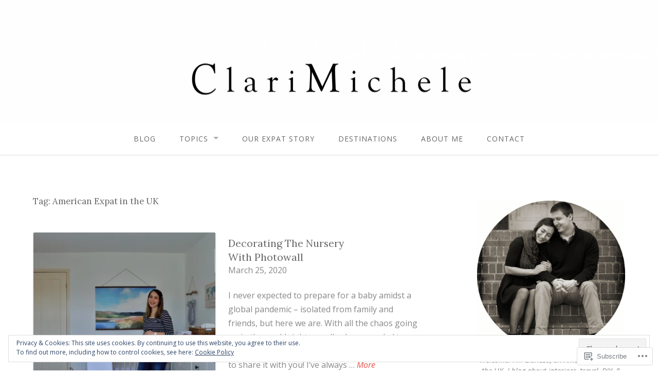

--- FILE ---
content_type: text/html; charset=UTF-8
request_url: https://clarimichele.com/tag/american-expat-in-the-uk/
body_size: 27201
content:
<!DOCTYPE html>
<html lang="en">
<head>
<meta charset="UTF-8">
<meta name="viewport" content="width=device-width, initial-scale=1">
<link rel="profile" href="http://gmpg.org/xfn/11">
<link rel="pingback" href="https://clarimichele.com/xmlrpc.php">

<title>American Expat in the UK &#8211; C l a r i M i c h e l e</title>
<script type="text/javascript">
  WebFontConfig = {"google":{"families":["Lora:r:latin,latin-ext","Open+Sans:r,i,b,bi:latin,latin-ext"]},"api_url":"https:\/\/fonts-api.wp.com\/css"};
  (function() {
    var wf = document.createElement('script');
    wf.src = '/wp-content/plugins/custom-fonts/js/webfont.js';
    wf.type = 'text/javascript';
    wf.async = 'true';
    var s = document.getElementsByTagName('script')[0];
    s.parentNode.insertBefore(wf, s);
	})();
</script><style id="jetpack-custom-fonts-css">.wf-active body{font-family:"Open Sans",sans-serif}.wf-active input[type="color"], .wf-active input[type="date"], .wf-active input[type="datetime"], .wf-active input[type="datetime-local"], .wf-active input[type="email"], .wf-active input[type="month"], .wf-active input[type="number"], .wf-active input[type="password"], .wf-active input[type="search"], .wf-active input[type="tel"], .wf-active input[type="text"], .wf-active input[type="time"], .wf-active input[type="url"], .wf-active input[type="week"], .wf-active textarea{font-family:"Open Sans",sans-serif}.wf-active h1, .wf-active h2, .wf-active h3, .wf-active h4, .wf-active h5, .wf-active h6{font-family:"Lora",serif;font-weight:400;font-style:normal}.wf-active h1 small, .wf-active h2 small, .wf-active h3 small, .wf-active h4 small, .wf-active h5 small, .wf-active h6 small{font-size:42%;font-style:normal;font-weight:400}.wf-active h1{font-size:19.6px;font-style:normal;font-weight:400}.wf-active h2{font-size:16.8px;font-style:normal;font-weight:400}.wf-active h3{font-size:12.6px;font-style:normal;font-weight:400}.wf-active h4{font-size:9.8px;font-style:normal;font-weight:400}.wf-active h5{font-size:8.4px;font-style:normal;font-weight:400}.wf-active h6{font-size:7.7px;font-style:normal;font-weight:400}.wf-active .subtitle{font-weight:400;font-style:normal}.wf-active .site-description{font-size:11.2px;font-style:normal;font-weight:400}.wf-active .hero-section .hero-title{font-weight:400;font-size:25.2px;font-style:normal}.wf-active .home-posts-titles h2{font-weight:400;font-style:normal}.wf-active .featured-posts .entry-title{font-size:15.4px;font-style:normal;font-weight:400}.wf-active .error-404 .page-title{font-size:29.4px;font-style:normal;font-weight:400}.wf-active .error-404 .widget-title, .wf-active .error-404 .widgettitle{font-size:12.6px;font-style:normal;font-weight:400}.wf-active .page-title{font-size:16.8px;font-style:normal;font-weight:400}.wf-active .comment-reply-title{font-size:16.8px;font-style:normal;font-weight:400}.wf-active .widget-title{font-size:11.2px;font-style:normal;font-weight:400}@media screen and (min-width: 50em){.wf-active h1{font-size:37.8px;font-style:normal;font-weight:400}}@media screen and (min-width: 50em){.wf-active h2{font-size:29.4px;font-style:normal;font-weight:400}}@media screen and (min-width: 50em){.wf-active h3{font-size:19.6px;font-style:normal;font-weight:400}}@media screen and (min-width: 50em){.wf-active h4{font-size:14px;font-style:normal;font-weight:400}}@media screen and (min-width: 50em){.wf-active h5{font-size:12.6px;font-style:normal;font-weight:400}}@media screen and (min-width: 50em){.wf-active h6{font-size:9.8px;font-style:normal;font-weight:400}}@media screen and (min-width: 50em){.wf-active .home-posts-titles h2{font-size:29.4px;font-style:normal;font-weight:400}}</style>
<meta name='robots' content='max-image-preview:large' />
<meta name="google-site-verification" content="0RP5kNfn8a-K_Ap-az6fCeB17wUU5K7q9DelbmGfj5s" />
<meta name="p:domain_verify" content="2a287035d8d9d9789678a5c5026cf7b2" />

<!-- Async WordPress.com Remote Login -->
<script id="wpcom_remote_login_js">
var wpcom_remote_login_extra_auth = '';
function wpcom_remote_login_remove_dom_node_id( element_id ) {
	var dom_node = document.getElementById( element_id );
	if ( dom_node ) { dom_node.parentNode.removeChild( dom_node ); }
}
function wpcom_remote_login_remove_dom_node_classes( class_name ) {
	var dom_nodes = document.querySelectorAll( '.' + class_name );
	for ( var i = 0; i < dom_nodes.length; i++ ) {
		dom_nodes[ i ].parentNode.removeChild( dom_nodes[ i ] );
	}
}
function wpcom_remote_login_final_cleanup() {
	wpcom_remote_login_remove_dom_node_classes( "wpcom_remote_login_msg" );
	wpcom_remote_login_remove_dom_node_id( "wpcom_remote_login_key" );
	wpcom_remote_login_remove_dom_node_id( "wpcom_remote_login_validate" );
	wpcom_remote_login_remove_dom_node_id( "wpcom_remote_login_js" );
	wpcom_remote_login_remove_dom_node_id( "wpcom_request_access_iframe" );
	wpcom_remote_login_remove_dom_node_id( "wpcom_request_access_styles" );
}

// Watch for messages back from the remote login
window.addEventListener( "message", function( e ) {
	if ( e.origin === "https://r-login.wordpress.com" ) {
		var data = {};
		try {
			data = JSON.parse( e.data );
		} catch( e ) {
			wpcom_remote_login_final_cleanup();
			return;
		}

		if ( data.msg === 'LOGIN' ) {
			// Clean up the login check iframe
			wpcom_remote_login_remove_dom_node_id( "wpcom_remote_login_key" );

			var id_regex = new RegExp( /^[0-9]+$/ );
			var token_regex = new RegExp( /^.*|.*|.*$/ );
			if (
				token_regex.test( data.token )
				&& id_regex.test( data.wpcomid )
			) {
				// We have everything we need to ask for a login
				var script = document.createElement( "script" );
				script.setAttribute( "id", "wpcom_remote_login_validate" );
				script.src = '/remote-login.php?wpcom_remote_login=validate'
					+ '&wpcomid=' + data.wpcomid
					+ '&token=' + encodeURIComponent( data.token )
					+ '&host=' + window.location.protocol
					+ '//' + window.location.hostname
					+ '&postid=10836'
					+ '&is_singular=';
				document.body.appendChild( script );
			}

			return;
		}

		// Safari ITP, not logged in, so redirect
		if ( data.msg === 'LOGIN-REDIRECT' ) {
			window.location = 'https://wordpress.com/log-in?redirect_to=' + window.location.href;
			return;
		}

		// Safari ITP, storage access failed, remove the request
		if ( data.msg === 'LOGIN-REMOVE' ) {
			var css_zap = 'html { -webkit-transition: margin-top 1s; transition: margin-top 1s; } /* 9001 */ html { margin-top: 0 !important; } * html body { margin-top: 0 !important; } @media screen and ( max-width: 782px ) { html { margin-top: 0 !important; } * html body { margin-top: 0 !important; } }';
			var style_zap = document.createElement( 'style' );
			style_zap.type = 'text/css';
			style_zap.appendChild( document.createTextNode( css_zap ) );
			document.body.appendChild( style_zap );

			var e = document.getElementById( 'wpcom_request_access_iframe' );
			e.parentNode.removeChild( e );

			document.cookie = 'wordpress_com_login_access=denied; path=/; max-age=31536000';

			return;
		}

		// Safari ITP
		if ( data.msg === 'REQUEST_ACCESS' ) {
			console.log( 'request access: safari' );

			// Check ITP iframe enable/disable knob
			if ( wpcom_remote_login_extra_auth !== 'safari_itp_iframe' ) {
				return;
			}

			// If we are in a "private window" there is no ITP.
			var private_window = false;
			try {
				var opendb = window.openDatabase( null, null, null, null );
			} catch( e ) {
				private_window = true;
			}

			if ( private_window ) {
				console.log( 'private window' );
				return;
			}

			var iframe = document.createElement( 'iframe' );
			iframe.id = 'wpcom_request_access_iframe';
			iframe.setAttribute( 'scrolling', 'no' );
			iframe.setAttribute( 'sandbox', 'allow-storage-access-by-user-activation allow-scripts allow-same-origin allow-top-navigation-by-user-activation' );
			iframe.src = 'https://r-login.wordpress.com/remote-login.php?wpcom_remote_login=request_access&origin=' + encodeURIComponent( data.origin ) + '&wpcomid=' + encodeURIComponent( data.wpcomid );

			var css = 'html { -webkit-transition: margin-top 1s; transition: margin-top 1s; } /* 9001 */ html { margin-top: 46px !important; } * html body { margin-top: 46px !important; } @media screen and ( max-width: 660px ) { html { margin-top: 71px !important; } * html body { margin-top: 71px !important; } #wpcom_request_access_iframe { display: block; height: 71px !important; } } #wpcom_request_access_iframe { border: 0px; height: 46px; position: fixed; top: 0; left: 0; width: 100%; min-width: 100%; z-index: 99999; background: #23282d; } ';

			var style = document.createElement( 'style' );
			style.type = 'text/css';
			style.id = 'wpcom_request_access_styles';
			style.appendChild( document.createTextNode( css ) );
			document.body.appendChild( style );

			document.body.appendChild( iframe );
		}

		if ( data.msg === 'DONE' ) {
			wpcom_remote_login_final_cleanup();
		}
	}
}, false );

// Inject the remote login iframe after the page has had a chance to load
// more critical resources
window.addEventListener( "DOMContentLoaded", function( e ) {
	var iframe = document.createElement( "iframe" );
	iframe.style.display = "none";
	iframe.setAttribute( "scrolling", "no" );
	iframe.setAttribute( "id", "wpcom_remote_login_key" );
	iframe.src = "https://r-login.wordpress.com/remote-login.php"
		+ "?wpcom_remote_login=key"
		+ "&origin=aHR0cHM6Ly9jbGFyaW1pY2hlbGUuY29t"
		+ "&wpcomid=47534395"
		+ "&time=" + Math.floor( Date.now() / 1000 );
	document.body.appendChild( iframe );
}, false );
</script>
<link rel='dns-prefetch' href='//s0.wp.com' />
<link rel='dns-prefetch' href='//fonts-api.wp.com' />
<link rel="alternate" type="application/rss+xml" title="C l a r i M i c h e l e &raquo; Feed" href="https://clarimichele.com/feed/" />
<link rel="alternate" type="application/rss+xml" title="C l a r i M i c h e l e &raquo; Comments Feed" href="https://clarimichele.com/comments/feed/" />
<link rel="alternate" type="application/rss+xml" title="C l a r i M i c h e l e &raquo; American Expat in the UK Tag Feed" href="https://clarimichele.com/tag/american-expat-in-the-uk/feed/" />
	<script type="text/javascript">
		/* <![CDATA[ */
		function addLoadEvent(func) {
			var oldonload = window.onload;
			if (typeof window.onload != 'function') {
				window.onload = func;
			} else {
				window.onload = function () {
					oldonload();
					func();
				}
			}
		}
		/* ]]> */
	</script>
	<link crossorigin='anonymous' rel='stylesheet' id='all-css-0-1' href='/wp-content/mu-plugins/widgets/eu-cookie-law/templates/style.css?m=1642463000i&cssminify=yes' type='text/css' media='all' />
<style id='wp-emoji-styles-inline-css'>

	img.wp-smiley, img.emoji {
		display: inline !important;
		border: none !important;
		box-shadow: none !important;
		height: 1em !important;
		width: 1em !important;
		margin: 0 0.07em !important;
		vertical-align: -0.1em !important;
		background: none !important;
		padding: 0 !important;
	}
/*# sourceURL=wp-emoji-styles-inline-css */
</style>
<link crossorigin='anonymous' rel='stylesheet' id='all-css-2-1' href='/wp-content/plugins/gutenberg-core/v22.2.0/build/styles/block-library/style.css?m=1764855221i&cssminify=yes' type='text/css' media='all' />
<style id='wp-block-library-inline-css'>
.has-text-align-justify {
	text-align:justify;
}
.has-text-align-justify{text-align:justify;}

/*# sourceURL=wp-block-library-inline-css */
</style><style id='wp-block-paragraph-inline-css'>
.is-small-text{font-size:.875em}.is-regular-text{font-size:1em}.is-large-text{font-size:2.25em}.is-larger-text{font-size:3em}.has-drop-cap:not(:focus):first-letter{float:left;font-size:8.4em;font-style:normal;font-weight:100;line-height:.68;margin:.05em .1em 0 0;text-transform:uppercase}body.rtl .has-drop-cap:not(:focus):first-letter{float:none;margin-left:.1em}p.has-drop-cap.has-background{overflow:hidden}:root :where(p.has-background){padding:1.25em 2.375em}:where(p.has-text-color:not(.has-link-color)) a{color:inherit}p.has-text-align-left[style*="writing-mode:vertical-lr"],p.has-text-align-right[style*="writing-mode:vertical-rl"]{rotate:180deg}
/*# sourceURL=/wp-content/plugins/gutenberg-core/v22.2.0/build/styles/block-library/paragraph/style.css */
</style>
<style id='global-styles-inline-css'>
:root{--wp--preset--aspect-ratio--square: 1;--wp--preset--aspect-ratio--4-3: 4/3;--wp--preset--aspect-ratio--3-4: 3/4;--wp--preset--aspect-ratio--3-2: 3/2;--wp--preset--aspect-ratio--2-3: 2/3;--wp--preset--aspect-ratio--16-9: 16/9;--wp--preset--aspect-ratio--9-16: 9/16;--wp--preset--color--black: #000000;--wp--preset--color--cyan-bluish-gray: #abb8c3;--wp--preset--color--white: #ffffff;--wp--preset--color--pale-pink: #f78da7;--wp--preset--color--vivid-red: #cf2e2e;--wp--preset--color--luminous-vivid-orange: #ff6900;--wp--preset--color--luminous-vivid-amber: #fcb900;--wp--preset--color--light-green-cyan: #7bdcb5;--wp--preset--color--vivid-green-cyan: #00d084;--wp--preset--color--pale-cyan-blue: #8ed1fc;--wp--preset--color--vivid-cyan-blue: #0693e3;--wp--preset--color--vivid-purple: #9b51e0;--wp--preset--gradient--vivid-cyan-blue-to-vivid-purple: linear-gradient(135deg,rgb(6,147,227) 0%,rgb(155,81,224) 100%);--wp--preset--gradient--light-green-cyan-to-vivid-green-cyan: linear-gradient(135deg,rgb(122,220,180) 0%,rgb(0,208,130) 100%);--wp--preset--gradient--luminous-vivid-amber-to-luminous-vivid-orange: linear-gradient(135deg,rgb(252,185,0) 0%,rgb(255,105,0) 100%);--wp--preset--gradient--luminous-vivid-orange-to-vivid-red: linear-gradient(135deg,rgb(255,105,0) 0%,rgb(207,46,46) 100%);--wp--preset--gradient--very-light-gray-to-cyan-bluish-gray: linear-gradient(135deg,rgb(238,238,238) 0%,rgb(169,184,195) 100%);--wp--preset--gradient--cool-to-warm-spectrum: linear-gradient(135deg,rgb(74,234,220) 0%,rgb(151,120,209) 20%,rgb(207,42,186) 40%,rgb(238,44,130) 60%,rgb(251,105,98) 80%,rgb(254,248,76) 100%);--wp--preset--gradient--blush-light-purple: linear-gradient(135deg,rgb(255,206,236) 0%,rgb(152,150,240) 100%);--wp--preset--gradient--blush-bordeaux: linear-gradient(135deg,rgb(254,205,165) 0%,rgb(254,45,45) 50%,rgb(107,0,62) 100%);--wp--preset--gradient--luminous-dusk: linear-gradient(135deg,rgb(255,203,112) 0%,rgb(199,81,192) 50%,rgb(65,88,208) 100%);--wp--preset--gradient--pale-ocean: linear-gradient(135deg,rgb(255,245,203) 0%,rgb(182,227,212) 50%,rgb(51,167,181) 100%);--wp--preset--gradient--electric-grass: linear-gradient(135deg,rgb(202,248,128) 0%,rgb(113,206,126) 100%);--wp--preset--gradient--midnight: linear-gradient(135deg,rgb(2,3,129) 0%,rgb(40,116,252) 100%);--wp--preset--font-size--small: 13px;--wp--preset--font-size--medium: 20px;--wp--preset--font-size--large: 36px;--wp--preset--font-size--x-large: 42px;--wp--preset--font-family--albert-sans: 'Albert Sans', sans-serif;--wp--preset--font-family--alegreya: Alegreya, serif;--wp--preset--font-family--arvo: Arvo, serif;--wp--preset--font-family--bodoni-moda: 'Bodoni Moda', serif;--wp--preset--font-family--bricolage-grotesque: 'Bricolage Grotesque', sans-serif;--wp--preset--font-family--cabin: Cabin, sans-serif;--wp--preset--font-family--chivo: Chivo, sans-serif;--wp--preset--font-family--commissioner: Commissioner, sans-serif;--wp--preset--font-family--cormorant: Cormorant, serif;--wp--preset--font-family--courier-prime: 'Courier Prime', monospace;--wp--preset--font-family--crimson-pro: 'Crimson Pro', serif;--wp--preset--font-family--dm-mono: 'DM Mono', monospace;--wp--preset--font-family--dm-sans: 'DM Sans', sans-serif;--wp--preset--font-family--dm-serif-display: 'DM Serif Display', serif;--wp--preset--font-family--domine: Domine, serif;--wp--preset--font-family--eb-garamond: 'EB Garamond', serif;--wp--preset--font-family--epilogue: Epilogue, sans-serif;--wp--preset--font-family--fahkwang: Fahkwang, sans-serif;--wp--preset--font-family--figtree: Figtree, sans-serif;--wp--preset--font-family--fira-sans: 'Fira Sans', sans-serif;--wp--preset--font-family--fjalla-one: 'Fjalla One', sans-serif;--wp--preset--font-family--fraunces: Fraunces, serif;--wp--preset--font-family--gabarito: Gabarito, system-ui;--wp--preset--font-family--ibm-plex-mono: 'IBM Plex Mono', monospace;--wp--preset--font-family--ibm-plex-sans: 'IBM Plex Sans', sans-serif;--wp--preset--font-family--ibarra-real-nova: 'Ibarra Real Nova', serif;--wp--preset--font-family--instrument-serif: 'Instrument Serif', serif;--wp--preset--font-family--inter: Inter, sans-serif;--wp--preset--font-family--josefin-sans: 'Josefin Sans', sans-serif;--wp--preset--font-family--jost: Jost, sans-serif;--wp--preset--font-family--libre-baskerville: 'Libre Baskerville', serif;--wp--preset--font-family--libre-franklin: 'Libre Franklin', sans-serif;--wp--preset--font-family--literata: Literata, serif;--wp--preset--font-family--lora: Lora, serif;--wp--preset--font-family--merriweather: Merriweather, serif;--wp--preset--font-family--montserrat: Montserrat, sans-serif;--wp--preset--font-family--newsreader: Newsreader, serif;--wp--preset--font-family--noto-sans-mono: 'Noto Sans Mono', sans-serif;--wp--preset--font-family--nunito: Nunito, sans-serif;--wp--preset--font-family--open-sans: 'Open Sans', sans-serif;--wp--preset--font-family--overpass: Overpass, sans-serif;--wp--preset--font-family--pt-serif: 'PT Serif', serif;--wp--preset--font-family--petrona: Petrona, serif;--wp--preset--font-family--piazzolla: Piazzolla, serif;--wp--preset--font-family--playfair-display: 'Playfair Display', serif;--wp--preset--font-family--plus-jakarta-sans: 'Plus Jakarta Sans', sans-serif;--wp--preset--font-family--poppins: Poppins, sans-serif;--wp--preset--font-family--raleway: Raleway, sans-serif;--wp--preset--font-family--roboto: Roboto, sans-serif;--wp--preset--font-family--roboto-slab: 'Roboto Slab', serif;--wp--preset--font-family--rubik: Rubik, sans-serif;--wp--preset--font-family--rufina: Rufina, serif;--wp--preset--font-family--sora: Sora, sans-serif;--wp--preset--font-family--source-sans-3: 'Source Sans 3', sans-serif;--wp--preset--font-family--source-serif-4: 'Source Serif 4', serif;--wp--preset--font-family--space-mono: 'Space Mono', monospace;--wp--preset--font-family--syne: Syne, sans-serif;--wp--preset--font-family--texturina: Texturina, serif;--wp--preset--font-family--urbanist: Urbanist, sans-serif;--wp--preset--font-family--work-sans: 'Work Sans', sans-serif;--wp--preset--spacing--20: 0.44rem;--wp--preset--spacing--30: 0.67rem;--wp--preset--spacing--40: 1rem;--wp--preset--spacing--50: 1.5rem;--wp--preset--spacing--60: 2.25rem;--wp--preset--spacing--70: 3.38rem;--wp--preset--spacing--80: 5.06rem;--wp--preset--shadow--natural: 6px 6px 9px rgba(0, 0, 0, 0.2);--wp--preset--shadow--deep: 12px 12px 50px rgba(0, 0, 0, 0.4);--wp--preset--shadow--sharp: 6px 6px 0px rgba(0, 0, 0, 0.2);--wp--preset--shadow--outlined: 6px 6px 0px -3px rgb(255, 255, 255), 6px 6px rgb(0, 0, 0);--wp--preset--shadow--crisp: 6px 6px 0px rgb(0, 0, 0);}:where(.is-layout-flex){gap: 0.5em;}:where(.is-layout-grid){gap: 0.5em;}body .is-layout-flex{display: flex;}.is-layout-flex{flex-wrap: wrap;align-items: center;}.is-layout-flex > :is(*, div){margin: 0;}body .is-layout-grid{display: grid;}.is-layout-grid > :is(*, div){margin: 0;}:where(.wp-block-columns.is-layout-flex){gap: 2em;}:where(.wp-block-columns.is-layout-grid){gap: 2em;}:where(.wp-block-post-template.is-layout-flex){gap: 1.25em;}:where(.wp-block-post-template.is-layout-grid){gap: 1.25em;}.has-black-color{color: var(--wp--preset--color--black) !important;}.has-cyan-bluish-gray-color{color: var(--wp--preset--color--cyan-bluish-gray) !important;}.has-white-color{color: var(--wp--preset--color--white) !important;}.has-pale-pink-color{color: var(--wp--preset--color--pale-pink) !important;}.has-vivid-red-color{color: var(--wp--preset--color--vivid-red) !important;}.has-luminous-vivid-orange-color{color: var(--wp--preset--color--luminous-vivid-orange) !important;}.has-luminous-vivid-amber-color{color: var(--wp--preset--color--luminous-vivid-amber) !important;}.has-light-green-cyan-color{color: var(--wp--preset--color--light-green-cyan) !important;}.has-vivid-green-cyan-color{color: var(--wp--preset--color--vivid-green-cyan) !important;}.has-pale-cyan-blue-color{color: var(--wp--preset--color--pale-cyan-blue) !important;}.has-vivid-cyan-blue-color{color: var(--wp--preset--color--vivid-cyan-blue) !important;}.has-vivid-purple-color{color: var(--wp--preset--color--vivid-purple) !important;}.has-black-background-color{background-color: var(--wp--preset--color--black) !important;}.has-cyan-bluish-gray-background-color{background-color: var(--wp--preset--color--cyan-bluish-gray) !important;}.has-white-background-color{background-color: var(--wp--preset--color--white) !important;}.has-pale-pink-background-color{background-color: var(--wp--preset--color--pale-pink) !important;}.has-vivid-red-background-color{background-color: var(--wp--preset--color--vivid-red) !important;}.has-luminous-vivid-orange-background-color{background-color: var(--wp--preset--color--luminous-vivid-orange) !important;}.has-luminous-vivid-amber-background-color{background-color: var(--wp--preset--color--luminous-vivid-amber) !important;}.has-light-green-cyan-background-color{background-color: var(--wp--preset--color--light-green-cyan) !important;}.has-vivid-green-cyan-background-color{background-color: var(--wp--preset--color--vivid-green-cyan) !important;}.has-pale-cyan-blue-background-color{background-color: var(--wp--preset--color--pale-cyan-blue) !important;}.has-vivid-cyan-blue-background-color{background-color: var(--wp--preset--color--vivid-cyan-blue) !important;}.has-vivid-purple-background-color{background-color: var(--wp--preset--color--vivid-purple) !important;}.has-black-border-color{border-color: var(--wp--preset--color--black) !important;}.has-cyan-bluish-gray-border-color{border-color: var(--wp--preset--color--cyan-bluish-gray) !important;}.has-white-border-color{border-color: var(--wp--preset--color--white) !important;}.has-pale-pink-border-color{border-color: var(--wp--preset--color--pale-pink) !important;}.has-vivid-red-border-color{border-color: var(--wp--preset--color--vivid-red) !important;}.has-luminous-vivid-orange-border-color{border-color: var(--wp--preset--color--luminous-vivid-orange) !important;}.has-luminous-vivid-amber-border-color{border-color: var(--wp--preset--color--luminous-vivid-amber) !important;}.has-light-green-cyan-border-color{border-color: var(--wp--preset--color--light-green-cyan) !important;}.has-vivid-green-cyan-border-color{border-color: var(--wp--preset--color--vivid-green-cyan) !important;}.has-pale-cyan-blue-border-color{border-color: var(--wp--preset--color--pale-cyan-blue) !important;}.has-vivid-cyan-blue-border-color{border-color: var(--wp--preset--color--vivid-cyan-blue) !important;}.has-vivid-purple-border-color{border-color: var(--wp--preset--color--vivid-purple) !important;}.has-vivid-cyan-blue-to-vivid-purple-gradient-background{background: var(--wp--preset--gradient--vivid-cyan-blue-to-vivid-purple) !important;}.has-light-green-cyan-to-vivid-green-cyan-gradient-background{background: var(--wp--preset--gradient--light-green-cyan-to-vivid-green-cyan) !important;}.has-luminous-vivid-amber-to-luminous-vivid-orange-gradient-background{background: var(--wp--preset--gradient--luminous-vivid-amber-to-luminous-vivid-orange) !important;}.has-luminous-vivid-orange-to-vivid-red-gradient-background{background: var(--wp--preset--gradient--luminous-vivid-orange-to-vivid-red) !important;}.has-very-light-gray-to-cyan-bluish-gray-gradient-background{background: var(--wp--preset--gradient--very-light-gray-to-cyan-bluish-gray) !important;}.has-cool-to-warm-spectrum-gradient-background{background: var(--wp--preset--gradient--cool-to-warm-spectrum) !important;}.has-blush-light-purple-gradient-background{background: var(--wp--preset--gradient--blush-light-purple) !important;}.has-blush-bordeaux-gradient-background{background: var(--wp--preset--gradient--blush-bordeaux) !important;}.has-luminous-dusk-gradient-background{background: var(--wp--preset--gradient--luminous-dusk) !important;}.has-pale-ocean-gradient-background{background: var(--wp--preset--gradient--pale-ocean) !important;}.has-electric-grass-gradient-background{background: var(--wp--preset--gradient--electric-grass) !important;}.has-midnight-gradient-background{background: var(--wp--preset--gradient--midnight) !important;}.has-small-font-size{font-size: var(--wp--preset--font-size--small) !important;}.has-medium-font-size{font-size: var(--wp--preset--font-size--medium) !important;}.has-large-font-size{font-size: var(--wp--preset--font-size--large) !important;}.has-x-large-font-size{font-size: var(--wp--preset--font-size--x-large) !important;}.has-albert-sans-font-family{font-family: var(--wp--preset--font-family--albert-sans) !important;}.has-alegreya-font-family{font-family: var(--wp--preset--font-family--alegreya) !important;}.has-arvo-font-family{font-family: var(--wp--preset--font-family--arvo) !important;}.has-bodoni-moda-font-family{font-family: var(--wp--preset--font-family--bodoni-moda) !important;}.has-bricolage-grotesque-font-family{font-family: var(--wp--preset--font-family--bricolage-grotesque) !important;}.has-cabin-font-family{font-family: var(--wp--preset--font-family--cabin) !important;}.has-chivo-font-family{font-family: var(--wp--preset--font-family--chivo) !important;}.has-commissioner-font-family{font-family: var(--wp--preset--font-family--commissioner) !important;}.has-cormorant-font-family{font-family: var(--wp--preset--font-family--cormorant) !important;}.has-courier-prime-font-family{font-family: var(--wp--preset--font-family--courier-prime) !important;}.has-crimson-pro-font-family{font-family: var(--wp--preset--font-family--crimson-pro) !important;}.has-dm-mono-font-family{font-family: var(--wp--preset--font-family--dm-mono) !important;}.has-dm-sans-font-family{font-family: var(--wp--preset--font-family--dm-sans) !important;}.has-dm-serif-display-font-family{font-family: var(--wp--preset--font-family--dm-serif-display) !important;}.has-domine-font-family{font-family: var(--wp--preset--font-family--domine) !important;}.has-eb-garamond-font-family{font-family: var(--wp--preset--font-family--eb-garamond) !important;}.has-epilogue-font-family{font-family: var(--wp--preset--font-family--epilogue) !important;}.has-fahkwang-font-family{font-family: var(--wp--preset--font-family--fahkwang) !important;}.has-figtree-font-family{font-family: var(--wp--preset--font-family--figtree) !important;}.has-fira-sans-font-family{font-family: var(--wp--preset--font-family--fira-sans) !important;}.has-fjalla-one-font-family{font-family: var(--wp--preset--font-family--fjalla-one) !important;}.has-fraunces-font-family{font-family: var(--wp--preset--font-family--fraunces) !important;}.has-gabarito-font-family{font-family: var(--wp--preset--font-family--gabarito) !important;}.has-ibm-plex-mono-font-family{font-family: var(--wp--preset--font-family--ibm-plex-mono) !important;}.has-ibm-plex-sans-font-family{font-family: var(--wp--preset--font-family--ibm-plex-sans) !important;}.has-ibarra-real-nova-font-family{font-family: var(--wp--preset--font-family--ibarra-real-nova) !important;}.has-instrument-serif-font-family{font-family: var(--wp--preset--font-family--instrument-serif) !important;}.has-inter-font-family{font-family: var(--wp--preset--font-family--inter) !important;}.has-josefin-sans-font-family{font-family: var(--wp--preset--font-family--josefin-sans) !important;}.has-jost-font-family{font-family: var(--wp--preset--font-family--jost) !important;}.has-libre-baskerville-font-family{font-family: var(--wp--preset--font-family--libre-baskerville) !important;}.has-libre-franklin-font-family{font-family: var(--wp--preset--font-family--libre-franklin) !important;}.has-literata-font-family{font-family: var(--wp--preset--font-family--literata) !important;}.has-lora-font-family{font-family: var(--wp--preset--font-family--lora) !important;}.has-merriweather-font-family{font-family: var(--wp--preset--font-family--merriweather) !important;}.has-montserrat-font-family{font-family: var(--wp--preset--font-family--montserrat) !important;}.has-newsreader-font-family{font-family: var(--wp--preset--font-family--newsreader) !important;}.has-noto-sans-mono-font-family{font-family: var(--wp--preset--font-family--noto-sans-mono) !important;}.has-nunito-font-family{font-family: var(--wp--preset--font-family--nunito) !important;}.has-open-sans-font-family{font-family: var(--wp--preset--font-family--open-sans) !important;}.has-overpass-font-family{font-family: var(--wp--preset--font-family--overpass) !important;}.has-pt-serif-font-family{font-family: var(--wp--preset--font-family--pt-serif) !important;}.has-petrona-font-family{font-family: var(--wp--preset--font-family--petrona) !important;}.has-piazzolla-font-family{font-family: var(--wp--preset--font-family--piazzolla) !important;}.has-playfair-display-font-family{font-family: var(--wp--preset--font-family--playfair-display) !important;}.has-plus-jakarta-sans-font-family{font-family: var(--wp--preset--font-family--plus-jakarta-sans) !important;}.has-poppins-font-family{font-family: var(--wp--preset--font-family--poppins) !important;}.has-raleway-font-family{font-family: var(--wp--preset--font-family--raleway) !important;}.has-roboto-font-family{font-family: var(--wp--preset--font-family--roboto) !important;}.has-roboto-slab-font-family{font-family: var(--wp--preset--font-family--roboto-slab) !important;}.has-rubik-font-family{font-family: var(--wp--preset--font-family--rubik) !important;}.has-rufina-font-family{font-family: var(--wp--preset--font-family--rufina) !important;}.has-sora-font-family{font-family: var(--wp--preset--font-family--sora) !important;}.has-source-sans-3-font-family{font-family: var(--wp--preset--font-family--source-sans-3) !important;}.has-source-serif-4-font-family{font-family: var(--wp--preset--font-family--source-serif-4) !important;}.has-space-mono-font-family{font-family: var(--wp--preset--font-family--space-mono) !important;}.has-syne-font-family{font-family: var(--wp--preset--font-family--syne) !important;}.has-texturina-font-family{font-family: var(--wp--preset--font-family--texturina) !important;}.has-urbanist-font-family{font-family: var(--wp--preset--font-family--urbanist) !important;}.has-work-sans-font-family{font-family: var(--wp--preset--font-family--work-sans) !important;}
/*# sourceURL=global-styles-inline-css */
</style>

<style id='classic-theme-styles-inline-css'>
/*! This file is auto-generated */
.wp-block-button__link{color:#fff;background-color:#32373c;border-radius:9999px;box-shadow:none;text-decoration:none;padding:calc(.667em + 2px) calc(1.333em + 2px);font-size:1.125em}.wp-block-file__button{background:#32373c;color:#fff;text-decoration:none}
/*# sourceURL=/wp-includes/css/classic-themes.min.css */
</style>
<link crossorigin='anonymous' rel='stylesheet' id='all-css-4-1' href='/_static/??-eJx9j+8KwjAMxF/ILNQN/3wQn6Xtwqw2W1lS597eijgFYV9COO53x+GUwA+9Uq+YYu5CL+gHFwd/E9xW5lAZkMApEox0rxpsg+jiANE5UuVFNvgTxBm+WSMVnZPVl4OpDZYicbGtYVNoO9KCy+cHpcc6kkoNOJdGEoFyOWQGvZQu+ePeMqbssLNKk51xmXLmk9k3Znes63p7fQK0X2ql&cssminify=yes' type='text/css' media='all' />
<style id='gateway-parent-styles-inline-css'>
.tags-links { clip: rect(1px, 1px, 1px, 1px); height: 1px; position: absolute; overflow: hidden; width: 1px; }
/*# sourceURL=gateway-parent-styles-inline-css */
</style>
<link rel='stylesheet' id='gateway-fonts-css' href='https://fonts-api.wp.com/css?family=Quattrocento%3A400%2C700%7CFanwood+Text%3A400%2C400italic&#038;subset=latin%2Clatin-ext' media='all' />
<link crossorigin='anonymous' rel='stylesheet' id='all-css-6-1' href='/_static/??-eJx9jcEKwjAQRH/IdSlE1IP4LWnYxkiSDd0NoX/f2EuRQm/zZngMtgKOs1JW1A8lEix1RG+Vml1w6pOgE9kS2EbCia69uOC5GbJD0SUStOI4HZRUocTqQxacaYzse/Tb045nkieGyM5q4PwHMEUb5p/6Tq/B3J7GPO6D+a63l1b1&cssminify=yes' type='text/css' media='all' />
<link crossorigin='anonymous' rel='stylesheet' id='print-css-7-1' href='/wp-content/mu-plugins/global-print/global-print.css?m=1465851035i&cssminify=yes' type='text/css' media='print' />
<style id='jetpack-global-styles-frontend-style-inline-css'>
:root { --font-headings: unset; --font-base: unset; --font-headings-default: -apple-system,BlinkMacSystemFont,"Segoe UI",Roboto,Oxygen-Sans,Ubuntu,Cantarell,"Helvetica Neue",sans-serif; --font-base-default: -apple-system,BlinkMacSystemFont,"Segoe UI",Roboto,Oxygen-Sans,Ubuntu,Cantarell,"Helvetica Neue",sans-serif;}
/*# sourceURL=jetpack-global-styles-frontend-style-inline-css */
</style>
<link crossorigin='anonymous' rel='stylesheet' id='all-css-10-1' href='/wp-content/themes/h4/global.css?m=1420737423i&cssminify=yes' type='text/css' media='all' />
<script type="text/javascript" id="wpcom-actionbar-placeholder-js-extra">
/* <![CDATA[ */
var actionbardata = {"siteID":"47534395","postID":"0","siteURL":"https://clarimichele.com","xhrURL":"https://clarimichele.com/wp-admin/admin-ajax.php","nonce":"a1fa0fa1af","isLoggedIn":"","statusMessage":"","subsEmailDefault":"instantly","proxyScriptUrl":"https://s0.wp.com/wp-content/js/wpcom-proxy-request.js?m=1513050504i&amp;ver=20211021","i18n":{"followedText":"New posts from this site will now appear in your \u003Ca href=\"https://wordpress.com/reader\"\u003EReader\u003C/a\u003E","foldBar":"Collapse this bar","unfoldBar":"Expand this bar","shortLinkCopied":"Shortlink copied to clipboard."}};
//# sourceURL=wpcom-actionbar-placeholder-js-extra
/* ]]> */
</script>
<script type="text/javascript" id="jetpack-mu-wpcom-settings-js-before">
/* <![CDATA[ */
var JETPACK_MU_WPCOM_SETTINGS = {"assetsUrl":"https://s0.wp.com/wp-content/mu-plugins/jetpack-mu-wpcom-plugin/sun/jetpack_vendor/automattic/jetpack-mu-wpcom/src/build/"};
//# sourceURL=jetpack-mu-wpcom-settings-js-before
/* ]]> */
</script>
<script crossorigin='anonymous' type='text/javascript'  src='/_static/??-eJyFjcsOwiAQRX/I6dSa+lgYvwWBEAgMOAPW/n3bqIk7V2dxT87FqYDOVC1VDIIcKxTOr7kLssN186RjM1a2MTya5fmDLnn6K0HyjlW1v/L37R6zgxKb8yQ4ZTbKCOioRN4hnQo+hw1AmcCZwmvilq7709CPh/54voQFmNpFWg=='></script>
<script type="text/javascript" id="rlt-proxy-js-after">
/* <![CDATA[ */
	rltInitialize( {"token":null,"iframeOrigins":["https:\/\/widgets.wp.com"]} );
//# sourceURL=rlt-proxy-js-after
/* ]]> */
</script>
<link rel="EditURI" type="application/rsd+xml" title="RSD" href="https://clarimichele.wordpress.com/xmlrpc.php?rsd" />
<meta name="generator" content="WordPress.com" />

<!-- Jetpack Open Graph Tags -->
<meta property="og:type" content="website" />
<meta property="og:title" content="American Expat in the UK &#8211; C l a r i M i c h e l e" />
<meta property="og:url" content="https://clarimichele.com/tag/american-expat-in-the-uk/" />
<meta property="og:site_name" content="C l a r i M i c h e l e" />
<meta property="og:image" content="https://secure.gravatar.com/blavatar/e96678ff10d392e6fc0fd8626beedc44fb866cb22b10fe5bfa6e5c9ff8431488?s=200&#038;ts=1768119799" />
<meta property="og:image:width" content="200" />
<meta property="og:image:height" content="200" />
<meta property="og:image:alt" content="" />
<meta property="og:locale" content="en_US" />
<meta name="twitter:creator" content="@clarimichele" />
<meta name="twitter:site" content="@clarimichele" />

<!-- End Jetpack Open Graph Tags -->
<link rel="shortcut icon" type="image/x-icon" href="https://secure.gravatar.com/blavatar/e96678ff10d392e6fc0fd8626beedc44fb866cb22b10fe5bfa6e5c9ff8431488?s=32" sizes="16x16" />
<link rel="icon" type="image/x-icon" href="https://secure.gravatar.com/blavatar/e96678ff10d392e6fc0fd8626beedc44fb866cb22b10fe5bfa6e5c9ff8431488?s=32" sizes="16x16" />
<link rel="apple-touch-icon" href="https://secure.gravatar.com/blavatar/e96678ff10d392e6fc0fd8626beedc44fb866cb22b10fe5bfa6e5c9ff8431488?s=114" />
<link rel='openid.server' href='https://clarimichele.com/?openidserver=1' />
<link rel='openid.delegate' href='https://clarimichele.com/' />
<link rel="search" type="application/opensearchdescription+xml" href="https://clarimichele.com/osd.xml" title="C l a r i M i c h e l e" />
<link rel="search" type="application/opensearchdescription+xml" href="https://s1.wp.com/opensearch.xml" title="WordPress.com" />
<meta name="description" content="Posts about American Expat in the UK written by clarimichele" />
	<style type="text/css">
			.site-title a,
		.site-description {
			color: #ffffff;
		}
	
			.header-bg {
			background-image: url( https://clarimichele.com/wp-content/uploads/2016/05/cropped-header-image2.png );
			background-repeat: no-repeat;
		}

		@media screen and ( min-width: 50em ) {
			.header-bg {
				background-attachment: scroll;
													background-position: center;
							}
		}
	
	</style>
			<script type="text/javascript">

			window.doNotSellCallback = function() {

				var linkElements = [
					'a[href="https://wordpress.com/?ref=footer_blog"]',
					'a[href="https://wordpress.com/?ref=footer_website"]',
					'a[href="https://wordpress.com/?ref=vertical_footer"]',
					'a[href^="https://wordpress.com/?ref=footer_segment_"]',
				].join(',');

				var dnsLink = document.createElement( 'a' );
				dnsLink.href = 'https://wordpress.com/advertising-program-optout/';
				dnsLink.classList.add( 'do-not-sell-link' );
				dnsLink.rel = 'nofollow';
				dnsLink.style.marginLeft = '0.5em';
				dnsLink.textContent = 'Do Not Sell or Share My Personal Information';

				var creditLinks = document.querySelectorAll( linkElements );

				if ( 0 === creditLinks.length ) {
					return false;
				}

				Array.prototype.forEach.call( creditLinks, function( el ) {
					el.insertAdjacentElement( 'afterend', dnsLink );
				});

				return true;
			};

		</script>
		<script type="text/javascript">
	window.google_analytics_uacct = "UA-52447-2";
</script>

<script type="text/javascript">
	var _gaq = _gaq || [];
	_gaq.push(['_setAccount', 'UA-52447-2']);
	_gaq.push(['_gat._anonymizeIp']);
	_gaq.push(['_setDomainName', 'none']);
	_gaq.push(['_setAllowLinker', true]);
	_gaq.push(['_initData']);
	_gaq.push(['_trackPageview']);

	(function() {
		var ga = document.createElement('script'); ga.type = 'text/javascript'; ga.async = true;
		ga.src = ('https:' == document.location.protocol ? 'https://ssl' : 'http://www') + '.google-analytics.com/ga.js';
		(document.getElementsByTagName('head')[0] || document.getElementsByTagName('body')[0]).appendChild(ga);
	})();
</script>
<link crossorigin='anonymous' rel='stylesheet' id='all-css-0-3' href='/_static/??-eJydj0kOwjAMRS9EsBhKxQJxFBQcK3KbOFGdKOL2lHHFAtjZ1v9Pz9CywSSFpECsJofqWRQGKtni+NxBq8CJBeEcEo4K2jjTtETVBXwNiMnVQApop1SVwjvzOvzIuwt5Epp4Lujn8U/Hxs5TmR9NyDaYSI6tebC1XALdsMd4WPXdZt3vd9tuuAIgqHw+&cssminify=yes' type='text/css' media='all' />
</head>

<body class="archive tag tag-american-expat-in-the-uk tag-83417532 custom-background wp-theme-pubgateway customizer-styles-applied jetpack-reblog-enabled tags-hidden">

<div id="page" class="hfeed site">
	<a class="skip-link screen-reader-text" href="#content">Skip to content</a>

	<div class="header-bg">
		<div class="site-branding">

			
			<h1 class="site-title"><a href="https://clarimichele.com/" rel="home">C l a r i M i c h e l e</a></h1>
			<h2 class="site-description"></h2>

		</div><!-- .site-branding -->

	</div><!-- .header-bg -->

	<header id="masthead" class="site-header" role="banner">

		<div class="stick">

			<nav id="site-navigation" class="main-navigation clear" role="navigation">
				<button class="menu-toggle" aria-controls="primary-menu" aria-expanded="false">Menu</button>
				<div class="menu-menu-container"><ul id="primary-menu" class="menu"><li id="menu-item-164" class="menu-item menu-item-type-custom menu-item-object-custom menu-item-164"><a href="https://clarimichele.wordpress.com/">blog</a></li>
<li id="menu-item-553" class="menu-item menu-item-type-custom menu-item-object-custom menu-item-has-children menu-item-553"><a href="#">topics</a>
<ul class="sub-menu">
	<li id="menu-item-314" class="menu-item menu-item-type-taxonomy menu-item-object-category menu-item-314"><a href="https://clarimichele.com/category/homes-living/">interiors</a></li>
	<li id="menu-item-10226" class="menu-item menu-item-type-taxonomy menu-item-object-category menu-item-10226"><a href="https://clarimichele.com/category/diy/">diy</a></li>
	<li id="menu-item-1298" class="menu-item menu-item-type-taxonomy menu-item-object-category menu-item-1298"><a href="https://clarimichele.com/category/expat-life/">expat life</a></li>
	<li id="menu-item-186" class="menu-item menu-item-type-taxonomy menu-item-object-category menu-item-186"><a href="https://clarimichele.com/category/travel/">travel</a></li>
</ul>
</li>
<li id="menu-item-10172" class="menu-item menu-item-type-post_type menu-item-object-page menu-item-10172"><a href="https://clarimichele.com/about/our-expat-story/">Our Expat Story</a></li>
<li id="menu-item-6846" class="menu-item menu-item-type-post_type menu-item-object-page menu-item-6846"><a href="https://clarimichele.com/thirty-by-thirty/">Destinations</a></li>
<li id="menu-item-156" class="menu-item menu-item-type-post_type menu-item-object-page menu-item-156"><a href="https://clarimichele.com/about/">About Me</a></li>
<li id="menu-item-2313" class="menu-item menu-item-type-post_type menu-item-object-page menu-item-2313"><a href="https://clarimichele.com/contact-me/">Contact</a></li>
</ul></div>			</nav><!-- #site-navigation -->

		</div><!-- .sticky -->

	</header><!-- .row #masthead -->

	<div id="content" class="site-content">

<div class="row">

	<section id="primary" class="content-area">

		<div class="large-8 columns">

			<main id="main" class="site-main" role="main">

			
				<header class="page-header">
					<h1 class="page-title">Tag: <span>American Expat in the UK</span></h1>				</header><!-- .page-header -->

								
					
<article id="post-10836" class="post-10836 post type-post status-publish format-standard has-post-thumbnail hentry category-interiors category-old-victorian tag-american-expat-in-the-uk tag-bloggers tag-hemnes-changing-table tag-home-decor-blog tag-ikea tag-interior-design tag-interior-design-blogger tag-nursery-art tag-nursery-decor tag-nursery-design tag-nursery-tour tag-photowall tag-sniglar-cot tag-victorian-house">

			<div class="featured-image">
			<a href="https://clarimichele.com/2020/03/25/decorating-the-nursery-with-photowall/" title="Decorating The Nursery With&nbsp;Photowall"><img width="365" height="365" src="https://clarimichele.com/wp-content/uploads/2020/03/nurseryme1.jpg?w=365&amp;h=365&amp;crop=1" class="attachment-gateway-post-image size-gateway-post-image wp-post-image" alt="" decoding="async" srcset="https://clarimichele.com/wp-content/uploads/2020/03/nurseryme1.jpg?w=365&amp;h=365&amp;crop=1 365w, https://clarimichele.com/wp-content/uploads/2020/03/nurseryme1.jpg?w=730&amp;h=730&amp;crop=1 730w, https://clarimichele.com/wp-content/uploads/2020/03/nurseryme1.jpg?w=150&amp;h=150&amp;crop=1 150w, https://clarimichele.com/wp-content/uploads/2020/03/nurseryme1.jpg?w=300&amp;h=300&amp;crop=1 300w" sizes="(max-width: 365px) 100vw, 365px" data-attachment-id="10844" data-permalink="https://clarimichele.com/2020/03/25/decorating-the-nursery-with-photowall/nurseryme1/" data-orig-file="https://clarimichele.com/wp-content/uploads/2020/03/nurseryme1.jpg" data-orig-size="5863,3899" data-comments-opened="1" data-image-meta="{&quot;aperture&quot;:&quot;8&quot;,&quot;credit&quot;:&quot;&quot;,&quot;camera&quot;:&quot;NIKON D3200&quot;,&quot;caption&quot;:&quot;&quot;,&quot;created_timestamp&quot;:&quot;1585028252&quot;,&quot;copyright&quot;:&quot;&quot;,&quot;focal_length&quot;:&quot;18&quot;,&quot;iso&quot;:&quot;400&quot;,&quot;shutter_speed&quot;:&quot;0.016666666666667&quot;,&quot;title&quot;:&quot;&quot;,&quot;orientation&quot;:&quot;1&quot;}" data-image-title="Nursery+me1" data-image-description="" data-image-caption="" data-medium-file="https://clarimichele.com/wp-content/uploads/2020/03/nurseryme1.jpg?w=300" data-large-file="https://clarimichele.com/wp-content/uploads/2020/03/nurseryme1.jpg?w=748" /></a>
		</div>
	
	<header class="entry-header">
		<h3 class="entry-title"><a href="https://clarimichele.com/2020/03/25/decorating-the-nursery-with-photowall/" rel="bookmark">Decorating The Nursery With&nbsp;Photowall</a></h3>
					<div class="entry-date">
				March 25, 2020			</div><!-- .entry-date -->
			</header><!-- .entry-header -->

	<div class="entry-summary">
		<p>I never expected to prepare for a baby amidst a global pandemic &#8211; isolated from family and friends, but here we are. With all the chaos going on in the world right now, I&#8217;ve been so glad to have a project to focus on, and now I&#8217;m excited to share it with you! I&#8217;ve always &hellip; <a class="more-link" href="https://clarimichele.com/2020/03/25/decorating-the-nursery-with-photowall/">More <span class="screen-reader-text">Decorating The Nursery With&nbsp;Photowall</span></a></p>
	</div><!-- .entry-summary -->

	<footer class="entry-footer clear">
		<span class="left">
								<a href="https://clarimichele.com/2020/03/25/decorating-the-nursery-with-photowall/#comments"><i class="fa fa-comment"></i>
						<span class="screen-reader-text">3 Comments</span>
					</a>
						<a href="https://clarimichele.com/2020/03/25/decorating-the-nursery-with-photowall/"><i class="fa fa-link"></i><span class="screen-reader-text">Decorating The Nursery With&nbsp;Photowall</span></a>
					</span>
	</footer><!-- .entry-footer -->

</article><!-- #post-## -->
				
					
<article id="post-10519" class="post-10519 post type-post status-publish format-standard has-post-thumbnail hentry category-expat-life tag-american-expat tag-american-expat-in-the-uk tag-expat tag-expat-life tag-travel tag-travel-blog">

			<div class="featured-image">
			<a href="https://clarimichele.com/2019/01/08/4-things-to-consider-when-moving-abroad/" title="4 Things To Consider When Moving&nbsp;Abroad"><img width="365" height="365" src="https://clarimichele.com/wp-content/uploads/2018/09/kerry-ireland2.jpg?w=365&amp;h=365&amp;crop=1" class="attachment-gateway-post-image size-gateway-post-image wp-post-image" alt="" decoding="async" loading="lazy" srcset="https://clarimichele.com/wp-content/uploads/2018/09/kerry-ireland2.jpg?w=365&amp;h=365&amp;crop=1 365w, https://clarimichele.com/wp-content/uploads/2018/09/kerry-ireland2.jpg?w=150&amp;h=150&amp;crop=1 150w, https://clarimichele.com/wp-content/uploads/2018/09/kerry-ireland2.jpg?w=300&amp;h=300&amp;crop=1 300w" sizes="(max-width: 365px) 100vw, 365px" data-attachment-id="10431" data-permalink="https://clarimichele.com/2018/10/13/5-day-ireland-road-trip/kerry-ireland2/" data-orig-file="https://clarimichele.com/wp-content/uploads/2018/09/kerry-ireland2.jpg" data-orig-size="950,631" data-comments-opened="1" data-image-meta="{&quot;aperture&quot;:&quot;11&quot;,&quot;credit&quot;:&quot;&quot;,&quot;camera&quot;:&quot;NIKON D3200&quot;,&quot;caption&quot;:&quot;&quot;,&quot;created_timestamp&quot;:&quot;1531806722&quot;,&quot;copyright&quot;:&quot;&quot;,&quot;focal_length&quot;:&quot;18&quot;,&quot;iso&quot;:&quot;360&quot;,&quot;shutter_speed&quot;:&quot;0.002&quot;,&quot;title&quot;:&quot;&quot;,&quot;orientation&quot;:&quot;1&quot;}" data-image-title="Kerry Ireland2" data-image-description="" data-image-caption="" data-medium-file="https://clarimichele.com/wp-content/uploads/2018/09/kerry-ireland2.jpg?w=300" data-large-file="https://clarimichele.com/wp-content/uploads/2018/09/kerry-ireland2.jpg?w=748" /></a>
		</div>
	
	<header class="entry-header">
		<h3 class="entry-title"><a href="https://clarimichele.com/2019/01/08/4-things-to-consider-when-moving-abroad/" rel="bookmark">4 Things To Consider When Moving&nbsp;Abroad</a></h3>
					<div class="entry-date">
				January 8, 2019			</div><!-- .entry-date -->
			</header><!-- .entry-header -->

	<div class="entry-summary">
		<p>It&#8217;s been awhile since I&#8217;ve written an expat post, so it feels good to revisit this topic that is near and dear to me. Also, relocating to a new town has brought back memories of how exciting it was to become an expat by moving to the UK. It was a crazy season in our &hellip; <a class="more-link" href="https://clarimichele.com/2019/01/08/4-things-to-consider-when-moving-abroad/">More <span class="screen-reader-text">4 Things To Consider When Moving&nbsp;Abroad</span></a></p>
	</div><!-- .entry-summary -->

	<footer class="entry-footer clear">
		<span class="left">
								<a href="https://clarimichele.com/2019/01/08/4-things-to-consider-when-moving-abroad/#respond"><i class="fa fa-comment"></i>
						<span class="screen-reader-text">Leave a comment</span>
					</a>
						<a href="https://clarimichele.com/2019/01/08/4-things-to-consider-when-moving-abroad/"><i class="fa fa-link"></i><span class="screen-reader-text">4 Things To Consider When Moving&nbsp;Abroad</span></a>
					</span>
	</footer><!-- .entry-footer -->

</article><!-- #post-## -->
				
					
<article id="post-10464" class="post-10464 post type-post status-publish format-standard has-post-thumbnail hentry category-expat-life category-homes-living category-life-updates tag-american-expat-in-the-uk tag-home tag-house-hunting tag-interior-design tag-interior-design-blogger tag-interior-style tag-interiors tag-rental-home tag-renting-in-the-uk">

			<div class="featured-image">
			<a href="https://clarimichele.com/2018/10/24/the-times-they-are-a-changin/" title="The Times They Are A-Changin&#8217;"><img width="365" height="365" src="https://clarimichele.com/wp-content/uploads/2018/10/fireplace-decor.jpg?w=365&amp;h=365&amp;crop=1" class="attachment-gateway-post-image size-gateway-post-image wp-post-image" alt="" decoding="async" loading="lazy" srcset="https://clarimichele.com/wp-content/uploads/2018/10/fireplace-decor.jpg?w=365&amp;h=365&amp;crop=1 365w, https://clarimichele.com/wp-content/uploads/2018/10/fireplace-decor.jpg?w=730&amp;h=730&amp;crop=1 730w, https://clarimichele.com/wp-content/uploads/2018/10/fireplace-decor.jpg?w=150&amp;h=150&amp;crop=1 150w, https://clarimichele.com/wp-content/uploads/2018/10/fireplace-decor.jpg?w=300&amp;h=300&amp;crop=1 300w" sizes="(max-width: 365px) 100vw, 365px" data-attachment-id="10468" data-permalink="https://clarimichele.com/2018/10/24/the-times-they-are-a-changin/fireplace-decor/" data-orig-file="https://clarimichele.com/wp-content/uploads/2018/10/fireplace-decor.jpg" data-orig-size="1426,2048" data-comments-opened="1" data-image-meta="{&quot;aperture&quot;:&quot;0&quot;,&quot;credit&quot;:&quot;&quot;,&quot;camera&quot;:&quot;&quot;,&quot;caption&quot;:&quot;&quot;,&quot;created_timestamp&quot;:&quot;0&quot;,&quot;copyright&quot;:&quot;&quot;,&quot;focal_length&quot;:&quot;0&quot;,&quot;iso&quot;:&quot;0&quot;,&quot;shutter_speed&quot;:&quot;0&quot;,&quot;title&quot;:&quot;&quot;,&quot;orientation&quot;:&quot;0&quot;}" data-image-title="Fireplace decor" data-image-description="" data-image-caption="" data-medium-file="https://clarimichele.com/wp-content/uploads/2018/10/fireplace-decor.jpg?w=209" data-large-file="https://clarimichele.com/wp-content/uploads/2018/10/fireplace-decor.jpg?w=713" /></a>
		</div>
	
	<header class="entry-header">
		<h3 class="entry-title"><a href="https://clarimichele.com/2018/10/24/the-times-they-are-a-changin/" rel="bookmark">The Times They Are A-Changin&#8217;</a></h3>
					<div class="entry-date">
				October 24, 2018			</div><!-- .entry-date -->
			</header><!-- .entry-header -->

	<div class="entry-summary">
		<p>I am the kind of person that jumps without thinking. Saying &#8220;Yes, let&#8217;s do it!&#8221; is the easy part, and then later, when it is too late, it dawns on me that maybe this is scary. Maybe I&#8217;m not ready for this. Maybe I should have thought it through first. That&#8217;s where I&#8217;m at right now. &hellip; <a class="more-link" href="https://clarimichele.com/2018/10/24/the-times-they-are-a-changin/">More <span class="screen-reader-text">The Times They Are A-Changin&#8217;</span></a></p>
	</div><!-- .entry-summary -->

	<footer class="entry-footer clear">
		<span class="left">
								<a href="https://clarimichele.com/2018/10/24/the-times-they-are-a-changin/#comments"><i class="fa fa-comment"></i>
						<span class="screen-reader-text">4 Comments</span>
					</a>
						<a href="https://clarimichele.com/2018/10/24/the-times-they-are-a-changin/"><i class="fa fa-link"></i><span class="screen-reader-text">The Times They Are A-Changin&#8217;</span></a>
					</span>
	</footer><!-- .entry-footer -->

</article><!-- #post-## -->
				
					
<article id="post-10334" class="post-10334 post type-post status-publish format-standard has-post-thumbnail hentry category-expat-life tag-3-year-expat-anniversary tag-american-expat tag-american-expat-in-the-uk tag-expat tag-expat-anniversary tag-expat-in-the-uk">

			<div class="featured-image">
			<a href="https://clarimichele.com/2018/09/12/3-year-expat-anniversary-in-england-expat-life/" title="Three Years In&nbsp;England"><img width="365" height="365" src="https://clarimichele.com/wp-content/uploads/2018/08/kerry-ireland.jpg?w=365&amp;h=365&amp;crop=1" class="attachment-gateway-post-image size-gateway-post-image wp-post-image" alt="" decoding="async" loading="lazy" srcset="https://clarimichele.com/wp-content/uploads/2018/08/kerry-ireland.jpg?w=365&amp;h=365&amp;crop=1 365w, https://clarimichele.com/wp-content/uploads/2018/08/kerry-ireland.jpg?w=730&amp;h=730&amp;crop=1 730w, https://clarimichele.com/wp-content/uploads/2018/08/kerry-ireland.jpg?w=150&amp;h=150&amp;crop=1 150w, https://clarimichele.com/wp-content/uploads/2018/08/kerry-ireland.jpg?w=300&amp;h=300&amp;crop=1 300w" sizes="(max-width: 365px) 100vw, 365px" data-attachment-id="10342" data-permalink="https://clarimichele.com/kerry-ireland/" data-orig-file="https://clarimichele.com/wp-content/uploads/2018/08/kerry-ireland.jpg" data-orig-size="950,1428" data-comments-opened="1" data-image-meta="{&quot;aperture&quot;:&quot;10&quot;,&quot;credit&quot;:&quot;&quot;,&quot;camera&quot;:&quot;NIKON D3200&quot;,&quot;caption&quot;:&quot;&quot;,&quot;created_timestamp&quot;:&quot;1531797524&quot;,&quot;copyright&quot;:&quot;&quot;,&quot;focal_length&quot;:&quot;55&quot;,&quot;iso&quot;:&quot;400&quot;,&quot;shutter_speed&quot;:&quot;0.003125&quot;,&quot;title&quot;:&quot;&quot;,&quot;orientation&quot;:&quot;1&quot;}" data-image-title="Kerry Ireland" data-image-description="" data-image-caption="&lt;p&gt;Killarney National Park, Ireland&lt;/p&gt;
" data-medium-file="https://clarimichele.com/wp-content/uploads/2018/08/kerry-ireland.jpg?w=200" data-large-file="https://clarimichele.com/wp-content/uploads/2018/08/kerry-ireland.jpg?w=681" /></a>
		</div>
	
	<header class="entry-header">
		<h3 class="entry-title"><a href="https://clarimichele.com/2018/09/12/3-year-expat-anniversary-in-england-expat-life/" rel="bookmark">Three Years In&nbsp;England</a></h3>
					<div class="entry-date">
				September 12, 2018			</div><!-- .entry-date -->
			</header><!-- .entry-header -->

	<div class="entry-summary">
		<p>Three years, wow. It&#8217;s hard for me to believe that we&#8217;ve lived in England for that long! I&#8217;ve made a tradition of writing anniversary posts ever since we moved to the UK (read the first one here, and the second one here), so I felt obliged to mark the passing of another year with a &hellip; <a class="more-link" href="https://clarimichele.com/2018/09/12/3-year-expat-anniversary-in-england-expat-life/">More <span class="screen-reader-text">Three Years In&nbsp;England</span></a></p>
	</div><!-- .entry-summary -->

	<footer class="entry-footer clear">
		<span class="left">
								<a href="https://clarimichele.com/2018/09/12/3-year-expat-anniversary-in-england-expat-life/#comments"><i class="fa fa-comment"></i>
						<span class="screen-reader-text">1 Comment</span>
					</a>
						<a href="https://clarimichele.com/2018/09/12/3-year-expat-anniversary-in-england-expat-life/"><i class="fa fa-link"></i><span class="screen-reader-text">Three Years In&nbsp;England</span></a>
					</span>
	</footer><!-- .entry-footer -->

</article><!-- #post-## -->
				
					
<article id="post-10247" class="post-10247 post type-post status-publish format-standard has-post-thumbnail hentry category-diy category-homes-living category-interiors category-the-cottage tag-american-expat tag-american-expat-in-the-uk tag-design tag-diy tag-home tag-interior-design tag-interior-design-blogger tag-interiors tag-kitchen tag-kitchen-makeover tag-kitchen-renovation tag-lifestyle tag-london">

			<div class="featured-image">
			<a href="https://clarimichele.com/2018/04/20/a-renter-friendly-kitchen-makeover/" title="A Renter-Friendly Kitchen&nbsp;Makeover"><img width="365" height="365" src="https://clarimichele.com/wp-content/uploads/2018/04/kitchen-makeover_0696.jpg?w=365&amp;h=365&amp;crop=1" class="attachment-gateway-post-image size-gateway-post-image wp-post-image" alt="Tiny Kitchen Gets a Renter-Friendly Makeover After Photo" decoding="async" loading="lazy" srcset="https://clarimichele.com/wp-content/uploads/2018/04/kitchen-makeover_0696.jpg?w=365&amp;h=365&amp;crop=1 365w, https://clarimichele.com/wp-content/uploads/2018/04/kitchen-makeover_0696.jpg?w=730&amp;h=730&amp;crop=1 730w, https://clarimichele.com/wp-content/uploads/2018/04/kitchen-makeover_0696.jpg?w=150&amp;h=150&amp;crop=1 150w, https://clarimichele.com/wp-content/uploads/2018/04/kitchen-makeover_0696.jpg?w=300&amp;h=300&amp;crop=1 300w" sizes="(max-width: 365px) 100vw, 365px" data-attachment-id="10250" data-permalink="https://clarimichele.com/2018/04/20/a-renter-friendly-kitchen-makeover/kitchen-makeover_0696/" data-orig-file="https://clarimichele.com/wp-content/uploads/2018/04/kitchen-makeover_0696.jpg" data-orig-size="3832,5685" data-comments-opened="1" data-image-meta="{&quot;aperture&quot;:&quot;8&quot;,&quot;credit&quot;:&quot;&quot;,&quot;camera&quot;:&quot;D3200&quot;,&quot;caption&quot;:&quot;&quot;,&quot;created_timestamp&quot;:&quot;0&quot;,&quot;copyright&quot;:&quot;&quot;,&quot;focal_length&quot;:&quot;18&quot;,&quot;iso&quot;:&quot;400&quot;,&quot;shutter_speed&quot;:&quot;0.01667&quot;,&quot;title&quot;:&quot;&quot;,&quot;orientation&quot;:&quot;1&quot;}" data-image-title="Kitchen Makeover_0696" data-image-description="&lt;p&gt;Tiny Kitchen Gets a Renter-Friendly Makeover&lt;br /&gt;
.&lt;br /&gt;
.&lt;br /&gt;
ClariMichele Blog &amp;#8211; Removable wallpaper &amp;#8211; chalkboard wall &amp;#8211; cement tiles &amp;#8211; moroccan medina tiles &amp;#8211; English kitchens &amp;#8211; kitchen inspiration&lt;/p&gt;
" data-image-caption="" data-medium-file="https://clarimichele.com/wp-content/uploads/2018/04/kitchen-makeover_0696.jpg?w=202" data-large-file="https://clarimichele.com/wp-content/uploads/2018/04/kitchen-makeover_0696.jpg?w=690" /></a>
		</div>
	
	<header class="entry-header">
		<h3 class="entry-title"><a href="https://clarimichele.com/2018/04/20/a-renter-friendly-kitchen-makeover/" rel="bookmark">A Renter-Friendly Kitchen&nbsp;Makeover</a></h3>
					<div class="entry-date">
				April 20, 2018			</div><!-- .entry-date -->
			</header><!-- .entry-header -->

	<div class="entry-summary">
		<p>This post is dedicated to my fellow renters out there. I see you, living with poor design choices that you didn&#8217;t make, and can&#8217;t change without risking your security deposit. You stare at perfect homes on pinterest, and dream of customising your own house one day. Well maybe you don&#8217;t, but I certainly do. I &hellip; <a class="more-link" href="https://clarimichele.com/2018/04/20/a-renter-friendly-kitchen-makeover/">More <span class="screen-reader-text">A Renter-Friendly Kitchen&nbsp;Makeover</span></a></p>
	</div><!-- .entry-summary -->

	<footer class="entry-footer clear">
		<span class="left">
								<a href="https://clarimichele.com/2018/04/20/a-renter-friendly-kitchen-makeover/#respond"><i class="fa fa-comment"></i>
						<span class="screen-reader-text">Leave a comment</span>
					</a>
						<a href="https://clarimichele.com/2018/04/20/a-renter-friendly-kitchen-makeover/"><i class="fa fa-link"></i><span class="screen-reader-text">A Renter-Friendly Kitchen&nbsp;Makeover</span></a>
					</span>
	</footer><!-- .entry-footer -->

</article><!-- #post-## -->
				
					
<article id="post-10118" class="post-10118 post type-post status-publish format-standard has-post-thumbnail hentry category-travel tag-american-expat tag-american-expat-in-the-uk tag-canary-islands tag-cesar-manrique tag-lanzarote tag-travel tag-travel-blog tag-wanderlust">

			<div class="featured-image">
			<a href="https://clarimichele.com/2018/01/06/chill-out-in-lanzarote/" title="Chill-out In Lanzarote"><img width="365" height="365" src="https://clarimichele.com/wp-content/uploads/2018/01/dsc_0339.jpg?w=365&amp;h=365&amp;crop=1" class="attachment-gateway-post-image size-gateway-post-image wp-post-image" alt="" decoding="async" loading="lazy" srcset="https://clarimichele.com/wp-content/uploads/2018/01/dsc_0339.jpg?w=365&amp;h=365&amp;crop=1 365w, https://clarimichele.com/wp-content/uploads/2018/01/dsc_0339.jpg?w=730&amp;h=730&amp;crop=1 730w, https://clarimichele.com/wp-content/uploads/2018/01/dsc_0339.jpg?w=150&amp;h=150&amp;crop=1 150w, https://clarimichele.com/wp-content/uploads/2018/01/dsc_0339.jpg?w=300&amp;h=300&amp;crop=1 300w" sizes="(max-width: 365px) 100vw, 365px" data-attachment-id="10129" data-permalink="https://clarimichele.com/2018/01/06/chill-out-in-lanzarote/dsc_0339/" data-orig-file="https://clarimichele.com/wp-content/uploads/2018/01/dsc_0339.jpg" data-orig-size="6016,4000" data-comments-opened="1" data-image-meta="{&quot;aperture&quot;:&quot;7.1&quot;,&quot;credit&quot;:&quot;&quot;,&quot;camera&quot;:&quot;NIKON D3200&quot;,&quot;caption&quot;:&quot;&quot;,&quot;created_timestamp&quot;:&quot;1513828518&quot;,&quot;copyright&quot;:&quot;&quot;,&quot;focal_length&quot;:&quot;18&quot;,&quot;iso&quot;:&quot;100&quot;,&quot;shutter_speed&quot;:&quot;0.005&quot;,&quot;title&quot;:&quot;&quot;,&quot;orientation&quot;:&quot;1&quot;}" data-image-title="DSC_0339" data-image-description="" data-image-caption="" data-medium-file="https://clarimichele.com/wp-content/uploads/2018/01/dsc_0339.jpg?w=300" data-large-file="https://clarimichele.com/wp-content/uploads/2018/01/dsc_0339.jpg?w=748" /></a>
		</div>
	
	<header class="entry-header">
		<h3 class="entry-title"><a href="https://clarimichele.com/2018/01/06/chill-out-in-lanzarote/" rel="bookmark">Chill-out In Lanzarote</a></h3>
					<div class="entry-date">
				January 6, 2018			</div><!-- .entry-date -->
			</header><!-- .entry-header -->

	<div class="entry-summary">
		<p>We needed a change of scene before Christmas -something completely different from home. I think both of us were missing California when we decided on Lanzarote, and it showed!</p>
<p>We stayed in Puerto del Carmen near Los Jameos Playa, and beached. it. up. We filled up on tapas and enjoyed the sunshine. &hellip; <a class="more-link" href="https://clarimichele.com/2018/01/06/chill-out-in-lanzarote/">More <span class="screen-reader-text">Chill-out In Lanzarote</span></a></p>
	</div><!-- .entry-summary -->

	<footer class="entry-footer clear">
		<span class="left">
								<a href="https://clarimichele.com/2018/01/06/chill-out-in-lanzarote/#comments"><i class="fa fa-comment"></i>
						<span class="screen-reader-text">1 Comment</span>
					</a>
						<a href="https://clarimichele.com/2018/01/06/chill-out-in-lanzarote/"><i class="fa fa-link"></i><span class="screen-reader-text">Chill-out In Lanzarote</span></a>
					</span>
	</footer><!-- .entry-footer -->

</article><!-- #post-## -->
				
					
<article id="post-9767" class="post-9767 post type-post status-publish format-standard has-post-thumbnail hentry category-expat-life tag-american-expat-in-the-uk tag-climate-shock tag-culture-shock tag-expat-life tag-seasonal-affective-disorder">

			<div class="featured-image">
			<a href="https://clarimichele.com/2017/12/16/getting-used-to-seasons-when-youre-from-california/" title="Getting Used To Seasons When You&#8217;re From&nbsp;California"><img width="365" height="365" src="https://clarimichele.com/wp-content/uploads/2017/12/dsc_0235.jpg?w=365&amp;h=365&amp;crop=1" class="attachment-gateway-post-image size-gateway-post-image wp-post-image" alt="" decoding="async" loading="lazy" srcset="https://clarimichele.com/wp-content/uploads/2017/12/dsc_0235.jpg?w=365&amp;h=365&amp;crop=1 365w, https://clarimichele.com/wp-content/uploads/2017/12/dsc_0235.jpg?w=730&amp;h=730&amp;crop=1 730w, https://clarimichele.com/wp-content/uploads/2017/12/dsc_0235.jpg?w=150&amp;h=150&amp;crop=1 150w, https://clarimichele.com/wp-content/uploads/2017/12/dsc_0235.jpg?w=300&amp;h=300&amp;crop=1 300w" sizes="(max-width: 365px) 100vw, 365px" data-attachment-id="10109" data-permalink="https://clarimichele.com/2017/12/16/getting-used-to-seasons-when-youre-from-california/dsc_0235/" data-orig-file="https://clarimichele.com/wp-content/uploads/2017/12/dsc_0235.jpg" data-orig-size="6016,4000" data-comments-opened="1" data-image-meta="{&quot;aperture&quot;:&quot;8&quot;,&quot;credit&quot;:&quot;&quot;,&quot;camera&quot;:&quot;NIKON D3200&quot;,&quot;caption&quot;:&quot;&quot;,&quot;created_timestamp&quot;:&quot;1512866344&quot;,&quot;copyright&quot;:&quot;&quot;,&quot;focal_length&quot;:&quot;18&quot;,&quot;iso&quot;:&quot;400&quot;,&quot;shutter_speed&quot;:&quot;0.0125&quot;,&quot;title&quot;:&quot;&quot;,&quot;orientation&quot;:&quot;1&quot;}" data-image-title="DSC_0235" data-image-description="" data-image-caption="" data-medium-file="https://clarimichele.com/wp-content/uploads/2017/12/dsc_0235.jpg?w=300" data-large-file="https://clarimichele.com/wp-content/uploads/2017/12/dsc_0235.jpg?w=748" /></a>
		</div>
	
	<header class="entry-header">
		<h3 class="entry-title"><a href="https://clarimichele.com/2017/12/16/getting-used-to-seasons-when-youre-from-california/" rel="bookmark">Getting Used To Seasons When You&#8217;re From&nbsp;California</a></h3>
					<div class="entry-date">
				December 16, 2017			</div><!-- .entry-date -->
			</header><!-- .entry-header -->

	<div class="entry-summary">
		<p>In Southern California where I grew up, any type of weather (that isn&#8217;t fire) causes excitement. Reactions to rain, snow, and wind usually go something like this: Oh wow! Look at the drops of water falling out of the sky! Oooo, FROZEN water falling out of the sky! Let&#8217;s play in it! Did I just &hellip; <a class="more-link" href="https://clarimichele.com/2017/12/16/getting-used-to-seasons-when-youre-from-california/">More <span class="screen-reader-text">Getting Used To Seasons When You&#8217;re From&nbsp;California</span></a></p>
	</div><!-- .entry-summary -->

	<footer class="entry-footer clear">
		<span class="left">
								<a href="https://clarimichele.com/2017/12/16/getting-used-to-seasons-when-youre-from-california/#comments"><i class="fa fa-comment"></i>
						<span class="screen-reader-text">2 Comments</span>
					</a>
						<a href="https://clarimichele.com/2017/12/16/getting-used-to-seasons-when-youre-from-california/"><i class="fa fa-link"></i><span class="screen-reader-text">Getting Used To Seasons When You&#8217;re From&nbsp;California</span></a>
					</span>
	</footer><!-- .entry-footer -->

</article><!-- #post-## -->
				
					
<article id="post-8561" class="post-8561 post type-post status-publish format-standard has-post-thumbnail hentry category-expat-life tag-american-expat tag-american-expat-in-the-uk tag-expat-life">

			<div class="featured-image">
			<a href="https://clarimichele.com/2017/07/28/cheers-to-two-years-now-what-about-the-next-3/" title="Cheers To Two Years! Now What About The Next&nbsp;3?"><img width="365" height="365" src="https://clarimichele.com/wp-content/uploads/2017/07/dsc_0360_131621.jpg?w=365&amp;h=365&amp;crop=1" class="attachment-gateway-post-image size-gateway-post-image wp-post-image" alt="" decoding="async" loading="lazy" srcset="https://clarimichele.com/wp-content/uploads/2017/07/dsc_0360_131621.jpg?w=365&amp;h=365&amp;crop=1 365w, https://clarimichele.com/wp-content/uploads/2017/07/dsc_0360_131621.jpg?w=730&amp;h=730&amp;crop=1 730w, https://clarimichele.com/wp-content/uploads/2017/07/dsc_0360_131621.jpg?w=150&amp;h=150&amp;crop=1 150w, https://clarimichele.com/wp-content/uploads/2017/07/dsc_0360_131621.jpg?w=300&amp;h=300&amp;crop=1 300w" sizes="(max-width: 365px) 100vw, 365px" data-attachment-id="9145" data-permalink="https://clarimichele.com/2017/07/28/cheers-to-two-years-now-what-about-the-next-3/dsc_0360_13162/" data-orig-file="https://clarimichele.com/wp-content/uploads/2017/07/dsc_0360_131621.jpg" data-orig-size="2300,1552" data-comments-opened="1" data-image-meta="{&quot;aperture&quot;:&quot;0&quot;,&quot;credit&quot;:&quot;&quot;,&quot;camera&quot;:&quot;&quot;,&quot;caption&quot;:&quot;&quot;,&quot;created_timestamp&quot;:&quot;0&quot;,&quot;copyright&quot;:&quot;&quot;,&quot;focal_length&quot;:&quot;0&quot;,&quot;iso&quot;:&quot;0&quot;,&quot;shutter_speed&quot;:&quot;0&quot;,&quot;title&quot;:&quot;&quot;,&quot;orientation&quot;:&quot;0&quot;}" data-image-title="DSC_0360_13162" data-image-description="" data-image-caption="" data-medium-file="https://clarimichele.com/wp-content/uploads/2017/07/dsc_0360_131621.jpg?w=300" data-large-file="https://clarimichele.com/wp-content/uploads/2017/07/dsc_0360_131621.jpg?w=748" /></a>
		</div>
	
	<header class="entry-header">
		<h3 class="entry-title"><a href="https://clarimichele.com/2017/07/28/cheers-to-two-years-now-what-about-the-next-3/" rel="bookmark">Cheers To Two Years! Now What About The Next&nbsp;3?</a></h3>
					<div class="entry-date">
				July 28, 2017			</div><!-- .entry-date -->
			</header><!-- .entry-header -->

	<div class="entry-summary">
		<p>It&#8217;s been TWO WHOLE YEARS since we left California and moved to England! When I look back on the last two years, I feel so proud of us. We moved to this country knowing NOTHING. Now we are practically experts &#8211; well at least Andrew is. Me on the other hand&#8230; Sure, I know a lot about &hellip; <a class="more-link" href="https://clarimichele.com/2017/07/28/cheers-to-two-years-now-what-about-the-next-3/">More <span class="screen-reader-text">Cheers To Two Years! Now What About The Next&nbsp;3?</span></a></p>
	</div><!-- .entry-summary -->

	<footer class="entry-footer clear">
		<span class="left">
								<a href="https://clarimichele.com/2017/07/28/cheers-to-two-years-now-what-about-the-next-3/#comments"><i class="fa fa-comment"></i>
						<span class="screen-reader-text">1 Comment</span>
					</a>
						<a href="https://clarimichele.com/2017/07/28/cheers-to-two-years-now-what-about-the-next-3/"><i class="fa fa-link"></i><span class="screen-reader-text">Cheers To Two Years! Now What About The Next&nbsp;3?</span></a>
					</span>
	</footer><!-- .entry-footer -->

</article><!-- #post-## -->
				
					
<article id="post-2793" class="post-2793 post type-post status-publish format-standard has-post-thumbnail hentry category-expat-life category-life-updates tag-american-expat tag-american-expat-in-the-uk tag-expat tag-international-move tag-london">

			<div class="featured-image">
			<a href="https://clarimichele.com/2016/09/24/first-year-in-the-uk/" title="First Year In The&nbsp;UK"><img width="365" height="365" src="https://clarimichele.com/wp-content/uploads/2016/07/dsc_0083_00064.jpg?w=365&amp;h=365&amp;crop=1" class="attachment-gateway-post-image size-gateway-post-image wp-post-image" alt="" decoding="async" loading="lazy" srcset="https://clarimichele.com/wp-content/uploads/2016/07/dsc_0083_00064.jpg?w=365&amp;h=365&amp;crop=1 365w, https://clarimichele.com/wp-content/uploads/2016/07/dsc_0083_00064.jpg?w=730&amp;h=730&amp;crop=1 730w, https://clarimichele.com/wp-content/uploads/2016/07/dsc_0083_00064.jpg?w=150&amp;h=150&amp;crop=1 150w, https://clarimichele.com/wp-content/uploads/2016/07/dsc_0083_00064.jpg?w=300&amp;h=300&amp;crop=1 300w" sizes="(max-width: 365px) 100vw, 365px" data-attachment-id="3155" data-permalink="https://clarimichele.com/2016/09/24/first-year-in-the-uk/dsc_0083_00064/" data-orig-file="https://clarimichele.com/wp-content/uploads/2016/07/dsc_0083_00064.jpg" data-orig-size="3323,2209" data-comments-opened="1" data-image-meta="{&quot;aperture&quot;:&quot;4.2&quot;,&quot;credit&quot;:&quot;&quot;,&quot;camera&quot;:&quot;NIKON D3200&quot;,&quot;caption&quot;:&quot;&quot;,&quot;created_timestamp&quot;:&quot;1468051201&quot;,&quot;copyright&quot;:&quot;&quot;,&quot;focal_length&quot;:&quot;30&quot;,&quot;iso&quot;:&quot;100&quot;,&quot;shutter_speed&quot;:&quot;0.002&quot;,&quot;title&quot;:&quot;&quot;,&quot;orientation&quot;:&quot;1&quot;}" data-image-title="DSC_0083_00064" data-image-description="" data-image-caption="" data-medium-file="https://clarimichele.com/wp-content/uploads/2016/07/dsc_0083_00064.jpg?w=300" data-large-file="https://clarimichele.com/wp-content/uploads/2016/07/dsc_0083_00064.jpg?w=748" /></a>
		</div>
	
	<header class="entry-header">
		<h3 class="entry-title"><a href="https://clarimichele.com/2016/09/24/first-year-in-the-uk/" rel="bookmark">First Year In The&nbsp;UK</a></h3>
					<div class="entry-date">
				September 24, 2016			</div><!-- .entry-date -->
			</header><!-- .entry-header -->

	<div class="entry-summary">
		<p>We celebrated 1 year of living in the UK while we were in Prague, and we celebrated in the best way possible: traveling around with my family. Yeah, I know I&#8217;m a little late in bringing this up since it&#8217;s nearly October, and that was back in July.*oops* I&#8217;ve struggled to summarize how I feel &hellip; <a class="more-link" href="https://clarimichele.com/2016/09/24/first-year-in-the-uk/">More <span class="screen-reader-text">First Year In The&nbsp;UK</span></a></p>
	</div><!-- .entry-summary -->

	<footer class="entry-footer clear">
		<span class="left">
								<a href="https://clarimichele.com/2016/09/24/first-year-in-the-uk/#comments"><i class="fa fa-comment"></i>
						<span class="screen-reader-text">3 Comments</span>
					</a>
						<a href="https://clarimichele.com/2016/09/24/first-year-in-the-uk/"><i class="fa fa-link"></i><span class="screen-reader-text">First Year In The&nbsp;UK</span></a>
					</span>
	</footer><!-- .entry-footer -->

</article><!-- #post-## -->
				
				
			
			</main><!-- #main -->

		</div><!-- .large-8 -->

	</section><!-- #primary -->

	<div class="large-3 large-offset-1 columns">
		
<div id="secondary" class="widget-area" role="complementary">

	<aside id="media_image-13" class="widget widget_media_image"><style>.widget.widget_media_image { overflow: hidden; }.widget.widget_media_image img { height: auto; max-width: 100%; }</style><figure style="width: 1655px" class="wp-caption alignnone"><img width="1655" height="1655" src="https://clarimichele.com/wp-content/uploads/2013/02/us.jpg?w=1655" class="image wp-image-290 aligncenter attachment-1655x1655 size-1655x1655" alt="" decoding="async" loading="lazy" style="max-width: 100%; height: auto;" srcset="https://clarimichele.com/wp-content/uploads/2013/02/us.jpg?w=1655 1655w, https://clarimichele.com/wp-content/uploads/2013/02/us.jpg?w=150 150w, https://clarimichele.com/wp-content/uploads/2013/02/us.jpg?w=300 300w, https://clarimichele.com/wp-content/uploads/2013/02/us.jpg?w=768 768w, https://clarimichele.com/wp-content/uploads/2013/02/us.jpg?w=1024 1024w, https://clarimichele.com/wp-content/uploads/2013/02/us.jpg?w=1440 1440w, https://clarimichele.com/wp-content/uploads/2013/02/us.jpg 1666w" sizes="(max-width: 1655px) 100vw, 1655px" data-attachment-id="290" data-permalink="https://clarimichele.com/about/us-jpg/" data-orig-file="https://clarimichele.com/wp-content/uploads/2013/02/us.jpg" data-orig-size="1666,1666" data-comments-opened="1" data-image-meta="{&quot;aperture&quot;:&quot;0&quot;,&quot;credit&quot;:&quot;&quot;,&quot;camera&quot;:&quot;&quot;,&quot;caption&quot;:&quot;&quot;,&quot;created_timestamp&quot;:&quot;0&quot;,&quot;copyright&quot;:&quot;&quot;,&quot;focal_length&quot;:&quot;0&quot;,&quot;iso&quot;:&quot;0&quot;,&quot;shutter_speed&quot;:&quot;0&quot;,&quot;title&quot;:&quot;&quot;,&quot;orientation&quot;:&quot;0&quot;}" data-image-title="Us.jpg" data-image-description="" data-image-caption="" data-medium-file="https://clarimichele.com/wp-content/uploads/2013/02/us.jpg?w=300" data-large-file="https://clarimichele.com/wp-content/uploads/2013/02/us.jpg?w=748" /><figcaption class="wp-caption-text">Welcome! I'm Clarissa, an American expat in the UK. I blog about interiors, travel, DIY, &amp; the adventures of expat life.</figcaption></figure></aside><aside id="wpcom_social_media_icons_widget-4" class="widget widget_wpcom_social_media_icons_widget"><h1 class="widget-title">Social</h1><ul><li><a href="https://twitter.com/@clarimichele/" class="genericon genericon-twitter" target="_blank"><span class="screen-reader-text">View @clarimichele&#8217;s profile on Twitter</span></a></li><li><a href="https://www.instagram.com/Clari_Michele/" class="genericon genericon-instagram" target="_blank"><span class="screen-reader-text">View Clari_Michele&#8217;s profile on Instagram</span></a></li><li><a href="https://www.pinterest.com/clarimichele/" class="genericon genericon-pinterest" target="_blank"><span class="screen-reader-text">View clarimichele&#8217;s profile on Pinterest</span></a></li></ul></aside>
</div><!-- #secondary -->	</div><!-- .large-3 -->

</div><!-- .row -->


	</div><!-- #content -->

	<div class="footer-wrap clear">

		<footer id="colophon" class="site-footer" role="contentinfo">

			
				<div class="footer-widgets">

					<div class="widget-area">

						
							<aside id="text-7" class="widget widget_text">			<div class="textwidget">© 2019 The ClariMichele Blog

</div>
		</aside>
						
					</div><!-- .widget-area -->

					<div class="widget-area">

						
							<aside id="text-12" class="widget widget_text">			<div class="textwidget"><p><a href="https://clarimichele.com/terms-conditions/">Terms &amp; Conditions</a></p>
<p><a href="https://clarimichele.com/about/">About</a></p>
<p><a href="https://clarimichele.com/contact-me/">Contact</a></p>
</div>
		</aside>
						
					</div><!-- .widget-area -->

					<div class="widget-area">

						
							<aside id="wpcom_social_media_icons_widget-6" class="widget widget_wpcom_social_media_icons_widget"><h1 class="widget-title">Social</h1><ul><li><a href="https://www.facebook.com/clarimichele/" class="genericon genericon-facebook" target="_blank"><span class="screen-reader-text">View clarimichele&#8217;s profile on Facebook</span></a></li><li><a href="https://twitter.com/@ClariMichele/" class="genericon genericon-twitter" target="_blank"><span class="screen-reader-text">View @ClariMichele&#8217;s profile on Twitter</span></a></li><li><a href="https://www.instagram.com/Clari_Michele/" class="genericon genericon-instagram" target="_blank"><span class="screen-reader-text">View Clari_Michele&#8217;s profile on Instagram</span></a></li><li><a href="https://www.pinterest.com/@ClariMichele/" class="genericon genericon-pinterest" target="_blank"><span class="screen-reader-text">View @ClariMichele&#8217;s profile on Pinterest</span></a></li></ul></aside>
						
					</div><!-- .widget-area -->

				</div><!-- .footer-widgets -->

			
			<div class="site-info">
				<a href="https://wordpress.com/?ref=footer_custom_svg" title="Create a website or blog at WordPress.com" rel="nofollow"><svg style="fill: currentColor; position: relative; top: 1px;" width="14px" height="15px" viewBox="0 0 14 15" version="1.1" xmlns="http://www.w3.org/2000/svg" xmlns:xlink="http://www.w3.org/1999/xlink" aria-labelledby="title" role="img">
				<desc id="title">Create a website or blog at WordPress.com</desc>
				<path d="M12.5225848,4.97949746 C13.0138466,5.87586309 13.2934037,6.90452431 13.2934037,7.99874074 C13.2934037,10.3205803 12.0351007,12.3476807 10.1640538,13.4385638 L12.0862862,7.88081544 C12.4453251,6.98296834 12.5648813,6.26504621 12.5648813,5.62667922 C12.5648813,5.39497674 12.549622,5.17994084 12.5225848,4.97949746 L12.5225848,4.97949746 Z M7.86730089,5.04801561 C8.24619178,5.02808979 8.58760099,4.98823815 8.58760099,4.98823815 C8.9267139,4.94809022 8.88671369,4.44972248 8.54745263,4.46957423 C8.54745263,4.46957423 7.52803983,4.54957381 6.86996227,4.54957381 C6.25158863,4.54957381 5.21247202,4.46957423 5.21247202,4.46957423 C4.87306282,4.44972248 4.83328483,4.96816418 5.17254589,4.98823815 C5.17254589,4.98823815 5.49358462,5.02808979 5.83269753,5.04801561 L6.81314716,7.73459399 L5.43565839,11.8651647 L3.14394256,5.04801561 C3.52312975,5.02808979 3.86416859,4.98823815 3.86416859,4.98823815 C4.20305928,4.94809022 4.16305906,4.44972248 3.82394616,4.46957423 C3.82394616,4.46957423 2.80475558,4.54957381 2.14660395,4.54957381 C2.02852925,4.54957381 1.88934333,4.54668493 1.74156477,4.54194422 C2.86690406,2.83350881 4.80113651,1.70529256 6.99996296,1.70529256 C8.638342,1.70529256 10.1302017,2.33173369 11.2498373,3.35765419 C11.222726,3.35602457 11.1962815,3.35261718 11.1683554,3.35261718 C10.5501299,3.35261718 10.1114609,3.89113285 10.1114609,4.46957423 C10.1114609,4.98823815 10.4107217,5.42705065 10.7296864,5.94564049 C10.969021,6.36482346 11.248578,6.90326506 11.248578,7.68133501 C11.248578,8.21992476 11.0413918,8.84503256 10.7696866,9.71584277 L10.1417574,11.8132391 L7.86730089,5.04801561 Z M6.99996296,14.2927074 C6.38218192,14.2927074 5.78595654,14.2021153 5.22195356,14.0362644 L7.11048207,8.54925635 L9.04486267,13.8491542 C9.05760348,13.8802652 9.07323319,13.9089317 9.08989995,13.9358945 C8.43574834,14.1661896 7.73285573,14.2927074 6.99996296,14.2927074 L6.99996296,14.2927074 Z M0.706448182,7.99874074 C0.706448182,7.08630113 0.902152921,6.22015756 1.25141403,5.43749503 L4.25357806,13.6627848 C2.15393732,12.6427902 0.706448182,10.4898387 0.706448182,7.99874074 L0.706448182,7.99874074 Z M6.99996296,0.999 C3.14016476,0.999 0,4.13905746 0,7.99874074 C0,11.8585722 3.14016476,14.999 6.99996296,14.999 C10.8596871,14.999 14,11.8585722 14,7.99874074 C14,4.13905746 10.8596871,0.999 6.99996296,0.999 L6.99996296,0.999 Z" id="wordpress-logo-simplified-cmyk" stroke="none" fill=“currentColor” fill-rule="evenodd"></path>
			</svg></a>
				
							</div><!-- .site-info -->

		</footer><!-- #colophon -->

	</div><!-- .footer-wrap -->

</div><!-- #page -->

<!--  -->
<script type="speculationrules">
{"prefetch":[{"source":"document","where":{"and":[{"href_matches":"/*"},{"not":{"href_matches":["/wp-*.php","/wp-admin/*","/files/*","/wp-content/*","/wp-content/plugins/*","/wp-content/themes/pub/gateway/*","/*\\?(.+)"]}},{"not":{"selector_matches":"a[rel~=\"nofollow\"]"}},{"not":{"selector_matches":".no-prefetch, .no-prefetch a"}}]},"eagerness":"conservative"}]}
</script>
<script type="text/javascript" src="//0.gravatar.com/js/hovercards/hovercards.min.js?ver=202602924dcd77a86c6f1d3698ec27fc5da92b28585ddad3ee636c0397cf312193b2a1" id="grofiles-cards-js"></script>
<script type="text/javascript" id="wpgroho-js-extra">
/* <![CDATA[ */
var WPGroHo = {"my_hash":""};
//# sourceURL=wpgroho-js-extra
/* ]]> */
</script>
<script crossorigin='anonymous' type='text/javascript'  src='/wp-content/mu-plugins/gravatar-hovercards/wpgroho.js?m=1610363240i'></script>

	<script>
		// Initialize and attach hovercards to all gravatars
		( function() {
			function init() {
				if ( typeof Gravatar === 'undefined' ) {
					return;
				}

				if ( typeof Gravatar.init !== 'function' ) {
					return;
				}

				Gravatar.profile_cb = function ( hash, id ) {
					WPGroHo.syncProfileData( hash, id );
				};

				Gravatar.my_hash = WPGroHo.my_hash;
				Gravatar.init(
					'body',
					'#wp-admin-bar-my-account',
					{
						i18n: {
							'Edit your profile →': 'Edit your profile →',
							'View profile →': 'View profile →',
							'Contact': 'Contact',
							'Send money': 'Send money',
							'Sorry, we are unable to load this Gravatar profile.': 'Sorry, we are unable to load this Gravatar profile.',
							'Gravatar not found.': 'Gravatar not found.',
							'Too Many Requests.': 'Too Many Requests.',
							'Internal Server Error.': 'Internal Server Error.',
							'Is this you?': 'Is this you?',
							'Claim your free profile.': 'Claim your free profile.',
							'Email': 'Email',
							'Home Phone': 'Home Phone',
							'Work Phone': 'Work Phone',
							'Cell Phone': 'Cell Phone',
							'Contact Form': 'Contact Form',
							'Calendar': 'Calendar',
						},
					}
				);
			}

			if ( document.readyState !== 'loading' ) {
				init();
			} else {
				document.addEventListener( 'DOMContentLoaded', init );
			}
		} )();
	</script>

		<div style="display:none">
	</div>
		<!-- CCPA [start] -->
		<script type="text/javascript">
			( function () {

				var setupPrivacy = function() {

					// Minimal Mozilla Cookie library
					// https://developer.mozilla.org/en-US/docs/Web/API/Document/cookie/Simple_document.cookie_framework
					var cookieLib = window.cookieLib = {getItem:function(e){return e&&decodeURIComponent(document.cookie.replace(new RegExp("(?:(?:^|.*;)\\s*"+encodeURIComponent(e).replace(/[\-\.\+\*]/g,"\\$&")+"\\s*\\=\\s*([^;]*).*$)|^.*$"),"$1"))||null},setItem:function(e,o,n,t,r,i){if(!e||/^(?:expires|max\-age|path|domain|secure)$/i.test(e))return!1;var c="";if(n)switch(n.constructor){case Number:c=n===1/0?"; expires=Fri, 31 Dec 9999 23:59:59 GMT":"; max-age="+n;break;case String:c="; expires="+n;break;case Date:c="; expires="+n.toUTCString()}return"rootDomain"!==r&&".rootDomain"!==r||(r=(".rootDomain"===r?".":"")+document.location.hostname.split(".").slice(-2).join(".")),document.cookie=encodeURIComponent(e)+"="+encodeURIComponent(o)+c+(r?"; domain="+r:"")+(t?"; path="+t:"")+(i?"; secure":""),!0}};

					// Implement IAB USP API.
					window.__uspapi = function( command, version, callback ) {

						// Validate callback.
						if ( typeof callback !== 'function' ) {
							return;
						}

						// Validate the given command.
						if ( command !== 'getUSPData' || version !== 1 ) {
							callback( null, false );
							return;
						}

						// Check for GPC. If set, override any stored cookie.
						if ( navigator.globalPrivacyControl ) {
							callback( { version: 1, uspString: '1YYN' }, true );
							return;
						}

						// Check for cookie.
						var consent = cookieLib.getItem( 'usprivacy' );

						// Invalid cookie.
						if ( null === consent ) {
							callback( null, false );
							return;
						}

						// Everything checks out. Fire the provided callback with the consent data.
						callback( { version: 1, uspString: consent }, true );
					};

					// Initialization.
					document.addEventListener( 'DOMContentLoaded', function() {

						// Internal functions.
						var setDefaultOptInCookie = function() {
							var value = '1YNN';
							var domain = '.wordpress.com' === location.hostname.slice( -14 ) ? '.rootDomain' : location.hostname;
							cookieLib.setItem( 'usprivacy', value, 365 * 24 * 60 * 60, '/', domain );
						};

						var setDefaultOptOutCookie = function() {
							var value = '1YYN';
							var domain = '.wordpress.com' === location.hostname.slice( -14 ) ? '.rootDomain' : location.hostname;
							cookieLib.setItem( 'usprivacy', value, 24 * 60 * 60, '/', domain );
						};

						var setDefaultNotApplicableCookie = function() {
							var value = '1---';
							var domain = '.wordpress.com' === location.hostname.slice( -14 ) ? '.rootDomain' : location.hostname;
							cookieLib.setItem( 'usprivacy', value, 24 * 60 * 60, '/', domain );
						};

						var setCcpaAppliesCookie = function( applies ) {
							var domain = '.wordpress.com' === location.hostname.slice( -14 ) ? '.rootDomain' : location.hostname;
							cookieLib.setItem( 'ccpa_applies', applies, 24 * 60 * 60, '/', domain );
						}

						var maybeCallDoNotSellCallback = function() {
							if ( 'function' === typeof window.doNotSellCallback ) {
								return window.doNotSellCallback();
							}

							return false;
						}

						// Look for usprivacy cookie first.
						var usprivacyCookie = cookieLib.getItem( 'usprivacy' );

						// Found a usprivacy cookie.
						if ( null !== usprivacyCookie ) {

							// If the cookie indicates that CCPA does not apply, then bail.
							if ( '1---' === usprivacyCookie ) {
								return;
							}

							// CCPA applies, so call our callback to add Do Not Sell link to the page.
							maybeCallDoNotSellCallback();

							// We're all done, no more processing needed.
							return;
						}

						// We don't have a usprivacy cookie, so check to see if we have a CCPA applies cookie.
						var ccpaCookie = cookieLib.getItem( 'ccpa_applies' );

						// No CCPA applies cookie found, so we'll need to geolocate if this visitor is from California.
						// This needs to happen client side because we do not have region geo data in our $SERVER headers,
						// only country data -- therefore we can't vary cache on the region.
						if ( null === ccpaCookie ) {

							var request = new XMLHttpRequest();
							request.open( 'GET', 'https://public-api.wordpress.com/geo/', true );

							request.onreadystatechange = function () {
								if ( 4 === this.readyState ) {
									if ( 200 === this.status ) {

										// Got a geo response. Parse out the region data.
										var data = JSON.parse( this.response );
										var region      = data.region ? data.region.toLowerCase() : '';
										var ccpa_applies = ['california', 'colorado', 'connecticut', 'delaware', 'indiana', 'iowa', 'montana', 'new jersey', 'oregon', 'tennessee', 'texas', 'utah', 'virginia'].indexOf( region ) > -1;
										// Set CCPA applies cookie. This keeps us from having to make a geo request too frequently.
										setCcpaAppliesCookie( ccpa_applies );

										// Check if CCPA applies to set the proper usprivacy cookie.
										if ( ccpa_applies ) {
											if ( maybeCallDoNotSellCallback() ) {
												// Do Not Sell link added, so set default opt-in.
												setDefaultOptInCookie();
											} else {
												// Failed showing Do Not Sell link as required, so default to opt-OUT just to be safe.
												setDefaultOptOutCookie();
											}
										} else {
											// CCPA does not apply.
											setDefaultNotApplicableCookie();
										}
									} else {
										// Could not geo, so let's assume for now that CCPA applies to be safe.
										setCcpaAppliesCookie( true );
										if ( maybeCallDoNotSellCallback() ) {
											// Do Not Sell link added, so set default opt-in.
											setDefaultOptInCookie();
										} else {
											// Failed showing Do Not Sell link as required, so default to opt-OUT just to be safe.
											setDefaultOptOutCookie();
										}
									}
								}
							};

							// Send the geo request.
							request.send();
						} else {
							// We found a CCPA applies cookie.
							if ( ccpaCookie === 'true' ) {
								if ( maybeCallDoNotSellCallback() ) {
									// Do Not Sell link added, so set default opt-in.
									setDefaultOptInCookie();
								} else {
									// Failed showing Do Not Sell link as required, so default to opt-OUT just to be safe.
									setDefaultOptOutCookie();
								}
							} else {
								// CCPA does not apply.
								setDefaultNotApplicableCookie();
							}
						}
					} );
				};

				// Kickoff initialization.
				if ( window.defQueue && defQueue.isLOHP && defQueue.isLOHP === 2020 ) {
					defQueue.items.push( setupPrivacy );
				} else {
					setupPrivacy();
				}

			} )();
		</script>

		<!-- CCPA [end] -->
		<div class="widget widget_eu_cookie_law_widget">
<div
	class="hide-on-button ads-active"
	data-hide-timeout="30"
	data-consent-expiration="180"
	id="eu-cookie-law"
	style="display: none"
>
	<form method="post">
		<input type="submit" value="Close and accept" class="accept" />

		Privacy &amp; Cookies: This site uses cookies. By continuing to use this website, you agree to their use. <br />
To find out more, including how to control cookies, see here:
				<a href="https://automattic.com/cookies/" rel="nofollow">
			Cookie Policy		</a>
 </form>
</div>
</div>		<div id="actionbar" dir="ltr" style="display: none;"
			class="actnbr-pub-gateway actnbr-has-follow actnbr-has-actions">
		<ul>
								<li class="actnbr-btn actnbr-hidden">
								<a class="actnbr-action actnbr-actn-follow " href="">
			<svg class="gridicon" height="20" width="20" xmlns="http://www.w3.org/2000/svg" viewBox="0 0 20 20"><path clip-rule="evenodd" d="m4 4.5h12v6.5h1.5v-6.5-1.5h-1.5-12-1.5v1.5 10.5c0 1.1046.89543 2 2 2h7v-1.5h-7c-.27614 0-.5-.2239-.5-.5zm10.5 2h-9v1.5h9zm-5 3h-4v1.5h4zm3.5 1.5h-1v1h1zm-1-1.5h-1.5v1.5 1 1.5h1.5 1 1.5v-1.5-1-1.5h-1.5zm-2.5 2.5h-4v1.5h4zm6.5 1.25h1.5v2.25h2.25v1.5h-2.25v2.25h-1.5v-2.25h-2.25v-1.5h2.25z"  fill-rule="evenodd"></path></svg>
			<span>Subscribe</span>
		</a>
		<a class="actnbr-action actnbr-actn-following  no-display" href="">
			<svg class="gridicon" height="20" width="20" xmlns="http://www.w3.org/2000/svg" viewBox="0 0 20 20"><path fill-rule="evenodd" clip-rule="evenodd" d="M16 4.5H4V15C4 15.2761 4.22386 15.5 4.5 15.5H11.5V17H4.5C3.39543 17 2.5 16.1046 2.5 15V4.5V3H4H16H17.5V4.5V12.5H16V4.5ZM5.5 6.5H14.5V8H5.5V6.5ZM5.5 9.5H9.5V11H5.5V9.5ZM12 11H13V12H12V11ZM10.5 9.5H12H13H14.5V11V12V13.5H13H12H10.5V12V11V9.5ZM5.5 12H9.5V13.5H5.5V12Z" fill="#008A20"></path><path class="following-icon-tick" d="M13.5 16L15.5 18L19 14.5" stroke="#008A20" stroke-width="1.5"></path></svg>
			<span>Subscribed</span>
		</a>
							<div class="actnbr-popover tip tip-top-left actnbr-notice" id="follow-bubble">
							<div class="tip-arrow"></div>
							<div class="tip-inner actnbr-follow-bubble">
															<ul>
											<li class="actnbr-sitename">
			<a href="http://clarimichele.com">
				<img loading='lazy' alt='' src='https://secure.gravatar.com/blavatar/e96678ff10d392e6fc0fd8626beedc44fb866cb22b10fe5bfa6e5c9ff8431488?s=50&#038;d=https%3A%2F%2Fs0.wp.com%2Fi%2Flogo%2Fwpcom-gray-white.png' srcset='https://secure.gravatar.com/blavatar/e96678ff10d392e6fc0fd8626beedc44fb866cb22b10fe5bfa6e5c9ff8431488?s=50&#038;d=https%3A%2F%2Fs0.wp.com%2Fi%2Flogo%2Fwpcom-gray-white.png 1x, https://secure.gravatar.com/blavatar/e96678ff10d392e6fc0fd8626beedc44fb866cb22b10fe5bfa6e5c9ff8431488?s=75&#038;d=https%3A%2F%2Fs0.wp.com%2Fi%2Flogo%2Fwpcom-gray-white.png 1.5x, https://secure.gravatar.com/blavatar/e96678ff10d392e6fc0fd8626beedc44fb866cb22b10fe5bfa6e5c9ff8431488?s=100&#038;d=https%3A%2F%2Fs0.wp.com%2Fi%2Flogo%2Fwpcom-gray-white.png 2x, https://secure.gravatar.com/blavatar/e96678ff10d392e6fc0fd8626beedc44fb866cb22b10fe5bfa6e5c9ff8431488?s=150&#038;d=https%3A%2F%2Fs0.wp.com%2Fi%2Flogo%2Fwpcom-gray-white.png 3x, https://secure.gravatar.com/blavatar/e96678ff10d392e6fc0fd8626beedc44fb866cb22b10fe5bfa6e5c9ff8431488?s=200&#038;d=https%3A%2F%2Fs0.wp.com%2Fi%2Flogo%2Fwpcom-gray-white.png 4x' class='avatar avatar-50' height='50' width='50' />				C l a r i M i c h e l e			</a>
		</li>
										<div class="actnbr-message no-display"></div>
									<form method="post" action="https://subscribe.wordpress.com" accept-charset="utf-8" style="display: none;">
																						<div class="actnbr-follow-count">Join 123 other subscribers</div>
																					<div>
										<input type="email" name="email" placeholder="Enter your email address" class="actnbr-email-field" aria-label="Enter your email address" />
										</div>
										<input type="hidden" name="action" value="subscribe" />
										<input type="hidden" name="blog_id" value="47534395" />
										<input type="hidden" name="source" value="https://clarimichele.com/tag/american-expat-in-the-uk/" />
										<input type="hidden" name="sub-type" value="actionbar-follow" />
										<input type="hidden" id="_wpnonce" name="_wpnonce" value="6e623251a8" />										<div class="actnbr-button-wrap">
											<button type="submit" value="Sign me up">
												Sign me up											</button>
										</div>
									</form>
									<li class="actnbr-login-nudge">
										<div>
											Already have a WordPress.com account? <a href="https://wordpress.com/log-in?redirect_to=https%3A%2F%2Fr-login.wordpress.com%2Fremote-login.php%3Faction%3Dlink%26back%3Dhttps%253A%252F%252Fclarimichele.com%252F2020%252F03%252F25%252Fdecorating-the-nursery-with-photowall%252F">Log in now.</a>										</div>
									</li>
								</ul>
															</div>
						</div>
					</li>
							<li class="actnbr-ellipsis actnbr-hidden">
				<svg class="gridicon gridicons-ellipsis" height="24" width="24" xmlns="http://www.w3.org/2000/svg" viewBox="0 0 24 24"><g><path d="M7 12c0 1.104-.896 2-2 2s-2-.896-2-2 .896-2 2-2 2 .896 2 2zm12-2c-1.104 0-2 .896-2 2s.896 2 2 2 2-.896 2-2-.896-2-2-2zm-7 0c-1.104 0-2 .896-2 2s.896 2 2 2 2-.896 2-2-.896-2-2-2z"/></g></svg>				<div class="actnbr-popover tip tip-top-left actnbr-more">
					<div class="tip-arrow"></div>
					<div class="tip-inner">
						<ul>
								<li class="actnbr-sitename">
			<a href="http://clarimichele.com">
				<img loading='lazy' alt='' src='https://secure.gravatar.com/blavatar/e96678ff10d392e6fc0fd8626beedc44fb866cb22b10fe5bfa6e5c9ff8431488?s=50&#038;d=https%3A%2F%2Fs0.wp.com%2Fi%2Flogo%2Fwpcom-gray-white.png' srcset='https://secure.gravatar.com/blavatar/e96678ff10d392e6fc0fd8626beedc44fb866cb22b10fe5bfa6e5c9ff8431488?s=50&#038;d=https%3A%2F%2Fs0.wp.com%2Fi%2Flogo%2Fwpcom-gray-white.png 1x, https://secure.gravatar.com/blavatar/e96678ff10d392e6fc0fd8626beedc44fb866cb22b10fe5bfa6e5c9ff8431488?s=75&#038;d=https%3A%2F%2Fs0.wp.com%2Fi%2Flogo%2Fwpcom-gray-white.png 1.5x, https://secure.gravatar.com/blavatar/e96678ff10d392e6fc0fd8626beedc44fb866cb22b10fe5bfa6e5c9ff8431488?s=100&#038;d=https%3A%2F%2Fs0.wp.com%2Fi%2Flogo%2Fwpcom-gray-white.png 2x, https://secure.gravatar.com/blavatar/e96678ff10d392e6fc0fd8626beedc44fb866cb22b10fe5bfa6e5c9ff8431488?s=150&#038;d=https%3A%2F%2Fs0.wp.com%2Fi%2Flogo%2Fwpcom-gray-white.png 3x, https://secure.gravatar.com/blavatar/e96678ff10d392e6fc0fd8626beedc44fb866cb22b10fe5bfa6e5c9ff8431488?s=200&#038;d=https%3A%2F%2Fs0.wp.com%2Fi%2Flogo%2Fwpcom-gray-white.png 4x' class='avatar avatar-50' height='50' width='50' />				C l a r i M i c h e l e			</a>
		</li>
								<li class="actnbr-folded-follow">
										<a class="actnbr-action actnbr-actn-follow " href="">
			<svg class="gridicon" height="20" width="20" xmlns="http://www.w3.org/2000/svg" viewBox="0 0 20 20"><path clip-rule="evenodd" d="m4 4.5h12v6.5h1.5v-6.5-1.5h-1.5-12-1.5v1.5 10.5c0 1.1046.89543 2 2 2h7v-1.5h-7c-.27614 0-.5-.2239-.5-.5zm10.5 2h-9v1.5h9zm-5 3h-4v1.5h4zm3.5 1.5h-1v1h1zm-1-1.5h-1.5v1.5 1 1.5h1.5 1 1.5v-1.5-1-1.5h-1.5zm-2.5 2.5h-4v1.5h4zm6.5 1.25h1.5v2.25h2.25v1.5h-2.25v2.25h-1.5v-2.25h-2.25v-1.5h2.25z"  fill-rule="evenodd"></path></svg>
			<span>Subscribe</span>
		</a>
		<a class="actnbr-action actnbr-actn-following  no-display" href="">
			<svg class="gridicon" height="20" width="20" xmlns="http://www.w3.org/2000/svg" viewBox="0 0 20 20"><path fill-rule="evenodd" clip-rule="evenodd" d="M16 4.5H4V15C4 15.2761 4.22386 15.5 4.5 15.5H11.5V17H4.5C3.39543 17 2.5 16.1046 2.5 15V4.5V3H4H16H17.5V4.5V12.5H16V4.5ZM5.5 6.5H14.5V8H5.5V6.5ZM5.5 9.5H9.5V11H5.5V9.5ZM12 11H13V12H12V11ZM10.5 9.5H12H13H14.5V11V12V13.5H13H12H10.5V12V11V9.5ZM5.5 12H9.5V13.5H5.5V12Z" fill="#008A20"></path><path class="following-icon-tick" d="M13.5 16L15.5 18L19 14.5" stroke="#008A20" stroke-width="1.5"></path></svg>
			<span>Subscribed</span>
		</a>
								</li>
														<li class="actnbr-signup"><a href="https://wordpress.com/start/">Sign up</a></li>
							<li class="actnbr-login"><a href="https://wordpress.com/log-in?redirect_to=https%3A%2F%2Fr-login.wordpress.com%2Fremote-login.php%3Faction%3Dlink%26back%3Dhttps%253A%252F%252Fclarimichele.com%252F2020%252F03%252F25%252Fdecorating-the-nursery-with-photowall%252F">Log in</a></li>
															<li class="flb-report">
									<a href="https://wordpress.com/abuse/?report_url=http://clarimichele.com" target="_blank" rel="noopener noreferrer">
										Report this content									</a>
								</li>
															<li class="actnbr-reader">
									<a href="https://wordpress.com/reader/blogs/47534395">
										View site in Reader									</a>
								</li>
															<li class="actnbr-subs">
									<a href="https://subscribe.wordpress.com/">Manage subscriptions</a>
								</li>
																<li class="actnbr-fold"><a href="">Collapse this bar</a></li>
														</ul>
					</div>
				</div>
			</li>
		</ul>
	</div>
	
<script>
window.addEventListener( "DOMContentLoaded", function( event ) {
	var link = document.createElement( "link" );
	link.href = "/wp-content/mu-plugins/actionbar/actionbar.css?v=20250116";
	link.type = "text/css";
	link.rel = "stylesheet";
	document.head.appendChild( link );

	var script = document.createElement( "script" );
	script.src = "/wp-content/mu-plugins/actionbar/actionbar.js?v=20250204";
	document.body.appendChild( script );
} );
</script>

			<div id="jp-carousel-loading-overlay">
			<div id="jp-carousel-loading-wrapper">
				<span id="jp-carousel-library-loading">&nbsp;</span>
			</div>
		</div>
		<div class="jp-carousel-overlay" style="display: none;">

		<div class="jp-carousel-container">
			<!-- The Carousel Swiper -->
			<div
				class="jp-carousel-wrap swiper jp-carousel-swiper-container jp-carousel-transitions"
				itemscope
				itemtype="https://schema.org/ImageGallery">
				<div class="jp-carousel swiper-wrapper"></div>
				<div class="jp-swiper-button-prev swiper-button-prev">
					<svg width="25" height="24" viewBox="0 0 25 24" fill="none" xmlns="http://www.w3.org/2000/svg">
						<mask id="maskPrev" mask-type="alpha" maskUnits="userSpaceOnUse" x="8" y="6" width="9" height="12">
							<path d="M16.2072 16.59L11.6496 12L16.2072 7.41L14.8041 6L8.8335 12L14.8041 18L16.2072 16.59Z" fill="white"/>
						</mask>
						<g mask="url(#maskPrev)">
							<rect x="0.579102" width="23.8823" height="24" fill="#FFFFFF"/>
						</g>
					</svg>
				</div>
				<div class="jp-swiper-button-next swiper-button-next">
					<svg width="25" height="24" viewBox="0 0 25 24" fill="none" xmlns="http://www.w3.org/2000/svg">
						<mask id="maskNext" mask-type="alpha" maskUnits="userSpaceOnUse" x="8" y="6" width="8" height="12">
							<path d="M8.59814 16.59L13.1557 12L8.59814 7.41L10.0012 6L15.9718 12L10.0012 18L8.59814 16.59Z" fill="white"/>
						</mask>
						<g mask="url(#maskNext)">
							<rect x="0.34375" width="23.8822" height="24" fill="#FFFFFF"/>
						</g>
					</svg>
				</div>
			</div>
			<!-- The main close buton -->
			<div class="jp-carousel-close-hint">
				<svg width="25" height="24" viewBox="0 0 25 24" fill="none" xmlns="http://www.w3.org/2000/svg">
					<mask id="maskClose" mask-type="alpha" maskUnits="userSpaceOnUse" x="5" y="5" width="15" height="14">
						<path d="M19.3166 6.41L17.9135 5L12.3509 10.59L6.78834 5L5.38525 6.41L10.9478 12L5.38525 17.59L6.78834 19L12.3509 13.41L17.9135 19L19.3166 17.59L13.754 12L19.3166 6.41Z" fill="white"/>
					</mask>
					<g mask="url(#maskClose)">
						<rect x="0.409668" width="23.8823" height="24" fill="#FFFFFF"/>
					</g>
				</svg>
			</div>
			<!-- Image info, comments and meta -->
			<div class="jp-carousel-info">
				<div class="jp-carousel-info-footer">
					<div class="jp-carousel-pagination-container">
						<div class="jp-swiper-pagination swiper-pagination"></div>
						<div class="jp-carousel-pagination"></div>
					</div>
					<div class="jp-carousel-photo-title-container">
						<h2 class="jp-carousel-photo-caption"></h2>
					</div>
					<div class="jp-carousel-photo-icons-container">
						<a href="#" class="jp-carousel-icon-btn jp-carousel-icon-info" aria-label="Toggle photo metadata visibility">
							<span class="jp-carousel-icon">
								<svg width="25" height="24" viewBox="0 0 25 24" fill="none" xmlns="http://www.w3.org/2000/svg">
									<mask id="maskInfo" mask-type="alpha" maskUnits="userSpaceOnUse" x="2" y="2" width="21" height="20">
										<path fill-rule="evenodd" clip-rule="evenodd" d="M12.7537 2C7.26076 2 2.80273 6.48 2.80273 12C2.80273 17.52 7.26076 22 12.7537 22C18.2466 22 22.7046 17.52 22.7046 12C22.7046 6.48 18.2466 2 12.7537 2ZM11.7586 7V9H13.7488V7H11.7586ZM11.7586 11V17H13.7488V11H11.7586ZM4.79292 12C4.79292 16.41 8.36531 20 12.7537 20C17.142 20 20.7144 16.41 20.7144 12C20.7144 7.59 17.142 4 12.7537 4C8.36531 4 4.79292 7.59 4.79292 12Z" fill="white"/>
									</mask>
									<g mask="url(#maskInfo)">
										<rect x="0.8125" width="23.8823" height="24" fill="#FFFFFF"/>
									</g>
								</svg>
							</span>
						</a>
												<a href="#" class="jp-carousel-icon-btn jp-carousel-icon-comments" aria-label="Toggle photo comments visibility">
							<span class="jp-carousel-icon">
								<svg width="25" height="24" viewBox="0 0 25 24" fill="none" xmlns="http://www.w3.org/2000/svg">
									<mask id="maskComments" mask-type="alpha" maskUnits="userSpaceOnUse" x="2" y="2" width="21" height="20">
										<path fill-rule="evenodd" clip-rule="evenodd" d="M4.3271 2H20.2486C21.3432 2 22.2388 2.9 22.2388 4V16C22.2388 17.1 21.3432 18 20.2486 18H6.31729L2.33691 22V4C2.33691 2.9 3.2325 2 4.3271 2ZM6.31729 16H20.2486V4H4.3271V18L6.31729 16Z" fill="white"/>
									</mask>
									<g mask="url(#maskComments)">
										<rect x="0.34668" width="23.8823" height="24" fill="#FFFFFF"/>
									</g>
								</svg>

								<span class="jp-carousel-has-comments-indicator" aria-label="This image has comments."></span>
							</span>
						</a>
											</div>
				</div>
				<div class="jp-carousel-info-extra">
					<div class="jp-carousel-info-content-wrapper">
						<div class="jp-carousel-photo-title-container">
							<h2 class="jp-carousel-photo-title"></h2>
						</div>
						<div class="jp-carousel-comments-wrapper">
															<div id="jp-carousel-comments-loading">
									<span>Loading Comments...</span>
								</div>
								<div class="jp-carousel-comments"></div>
								<div id="jp-carousel-comment-form-container">
									<span id="jp-carousel-comment-form-spinner">&nbsp;</span>
									<div id="jp-carousel-comment-post-results"></div>
																														<form id="jp-carousel-comment-form">
												<label for="jp-carousel-comment-form-comment-field" class="screen-reader-text">Write a Comment...</label>
												<textarea
													name="comment"
													class="jp-carousel-comment-form-field jp-carousel-comment-form-textarea"
													id="jp-carousel-comment-form-comment-field"
													placeholder="Write a Comment..."
												></textarea>
												<div id="jp-carousel-comment-form-submit-and-info-wrapper">
													<div id="jp-carousel-comment-form-commenting-as">
																													<fieldset>
																<label for="jp-carousel-comment-form-email-field">Email (Required)</label>
																<input type="text" name="email" class="jp-carousel-comment-form-field jp-carousel-comment-form-text-field" id="jp-carousel-comment-form-email-field" />
															</fieldset>
															<fieldset>
																<label for="jp-carousel-comment-form-author-field">Name (Required)</label>
																<input type="text" name="author" class="jp-carousel-comment-form-field jp-carousel-comment-form-text-field" id="jp-carousel-comment-form-author-field" />
															</fieldset>
															<fieldset>
																<label for="jp-carousel-comment-form-url-field">Website</label>
																<input type="text" name="url" class="jp-carousel-comment-form-field jp-carousel-comment-form-text-field" id="jp-carousel-comment-form-url-field" />
															</fieldset>
																											</div>
													<input
														type="submit"
														name="submit"
														class="jp-carousel-comment-form-button"
														id="jp-carousel-comment-form-button-submit"
														value="Post Comment" />
												</div>
											</form>
																											</div>
													</div>
						<div class="jp-carousel-image-meta">
							<div class="jp-carousel-title-and-caption">
								<div class="jp-carousel-photo-info">
									<h3 class="jp-carousel-caption" itemprop="caption description"></h3>
								</div>

								<div class="jp-carousel-photo-description"></div>
							</div>
							<ul class="jp-carousel-image-exif" style="display: none;"></ul>
							<a class="jp-carousel-image-download" href="#" target="_blank" style="display: none;">
								<svg width="25" height="24" viewBox="0 0 25 24" fill="none" xmlns="http://www.w3.org/2000/svg">
									<mask id="mask0" mask-type="alpha" maskUnits="userSpaceOnUse" x="3" y="3" width="19" height="18">
										<path fill-rule="evenodd" clip-rule="evenodd" d="M5.84615 5V19H19.7775V12H21.7677V19C21.7677 20.1 20.8721 21 19.7775 21H5.84615C4.74159 21 3.85596 20.1 3.85596 19V5C3.85596 3.9 4.74159 3 5.84615 3H12.8118V5H5.84615ZM14.802 5V3H21.7677V10H19.7775V6.41L9.99569 16.24L8.59261 14.83L18.3744 5H14.802Z" fill="white"/>
									</mask>
									<g mask="url(#mask0)">
										<rect x="0.870605" width="23.8823" height="24" fill="#FFFFFF"/>
									</g>
								</svg>
								<span class="jp-carousel-download-text"></span>
							</a>
							<div class="jp-carousel-image-map" style="display: none;"></div>
						</div>
					</div>
				</div>
			</div>
		</div>

		</div>
		
	<script type="text/javascript">
		(function () {
			var wpcom_reblog = {
				source: 'toolbar',

				toggle_reblog_box_flair: function (obj_id, post_id) {

					// Go to site selector. This will redirect to their blog if they only have one.
					const postEndpoint = `https://wordpress.com/post`;

					// Ideally we would use the permalink here, but fortunately this will be replaced with the 
					// post permalink in the editor.
					const originalURL = `${ document.location.href }?page_id=${ post_id }`; 
					
					const url =
						postEndpoint +
						'?url=' +
						encodeURIComponent( originalURL ) +
						'&is_post_share=true' +
						'&v=5';

					const redirect = function () {
						if (
							! window.open( url, '_blank' )
						) {
							location.href = url;
						}
					};

					if ( /Firefox/.test( navigator.userAgent ) ) {
						setTimeout( redirect, 0 );
					} else {
						redirect();
					}
				},
			};

			window.wpcom_reblog = wpcom_reblog;
		})();
	</script>
<script type="text/javascript" id="coblocks-loader-js-extra">
/* <![CDATA[ */
var wpcom_coblocks_js = {"coblocks_masonry_js":"https://s0.wp.com/wp-content/plugins/coblocks/2.18.1-simple-rev.4/dist/js/coblocks-masonry.min.js?m=1681832297i","coblocks_lightbox_js":"https://s0.wp.com/wp-content/plugins/coblocks/2.18.1-simple-rev.4/dist/js/coblocks-lightbox.min.js?m=1681832297i","jquery_core_js":"/wp-includes/js/jquery/jquery.min.js","jquery_migrate_js":"/wp-includes/js/jquery/jquery-migrate.min.js","masonry_js":"/wp-includes/js/masonry.min.js","imagesloaded_js":"/wp-includes/js/imagesloaded.min.js"};
var coblocksLigthboxData = {"closeLabel":"Close Gallery","leftLabel":"Previous","rightLabel":"Next"};
//# sourceURL=coblocks-loader-js-extra
/* ]]> */
</script>
<script type="text/javascript" id="jetpack-carousel-js-extra">
/* <![CDATA[ */
var jetpackSwiperLibraryPath = {"url":"/wp-content/mu-plugins/jetpack-plugin/sun/_inc/blocks/swiper.js"};
var jetpackCarouselStrings = {"widths":[370,700,1000,1200,1400,2000],"is_logged_in":"","lang":"en","ajaxurl":"https://clarimichele.com/wp-admin/admin-ajax.php","nonce":"46b10fce50","display_exif":"1","display_comments":"1","single_image_gallery":"1","single_image_gallery_media_file":"","background_color":"black","comment":"Comment","post_comment":"Post Comment","write_comment":"Write a Comment...","loading_comments":"Loading Comments...","image_label":"Open image in full-screen.","download_original":"View full size \u003Cspan class=\"photo-size\"\u003E{0}\u003Cspan class=\"photo-size-times\"\u003E\u00d7\u003C/span\u003E{1}\u003C/span\u003E","no_comment_text":"Please be sure to submit some text with your comment.","no_comment_email":"Please provide an email address to comment.","no_comment_author":"Please provide your name to comment.","comment_post_error":"Sorry, but there was an error posting your comment. Please try again later.","comment_approved":"Your comment was approved.","comment_unapproved":"Your comment is in moderation.","camera":"Camera","aperture":"Aperture","shutter_speed":"Shutter Speed","focal_length":"Focal Length","copyright":"Copyright","comment_registration":"0","require_name_email":"1","login_url":"https://clarimichele.wordpress.com/wp-login.php?redirect_to=https%3A%2F%2Fclarimichele.com%2F2018%2F10%2F24%2Fthe-times-they-are-a-changin%2F","blog_id":"47534395","meta_data":["camera","aperture","shutter_speed","focal_length","copyright"],"stats_query_args":"blog=47534395&v=wpcom&tz=0&user_id=0&arch_tag=american-expat-in-the-uk&arch_results=9&subd=clarimichele","is_public":"1"};
//# sourceURL=jetpack-carousel-js-extra
/* ]]> */
</script>
<script crossorigin='anonymous' type='text/javascript'  src='/_static/??-eJyNkEtuwzAMRC9UinDQ/BZBjhLIMuPS+sKUovb2UYC6NYwuupzhmyFBrAlMDJlCRl8guTJyEKw8jJQFqbRptEzgdMVMPjmdaeOrSd5w1bOUmNi7aKzgTnUn1YFwixPM9FDvOLBknH4hcFEPNCvPYduXP8i3nan0OLbtVX+9gkE/uEmO/+TFcgLHwcI9miJw589tcPWAiXLSxn5rlBLwxsFgX9gNaPQci5D7wRbjr/NXrQsGNZnoN7Llrv7SHQ/d6Xw+7g/TE5G+mIo='></script>
<script id="wp-emoji-settings" type="application/json">
{"baseUrl":"https://s0.wp.com/wp-content/mu-plugins/wpcom-smileys/twemoji/2/72x72/","ext":".png","svgUrl":"https://s0.wp.com/wp-content/mu-plugins/wpcom-smileys/twemoji/2/svg/","svgExt":".svg","source":{"concatemoji":"/wp-includes/js/wp-emoji-release.min.js?m=1764078722i&ver=6.9-RC2-61304"}}
</script>
<script type="module">
/* <![CDATA[ */
/*! This file is auto-generated */
const a=JSON.parse(document.getElementById("wp-emoji-settings").textContent),o=(window._wpemojiSettings=a,"wpEmojiSettingsSupports"),s=["flag","emoji"];function i(e){try{var t={supportTests:e,timestamp:(new Date).valueOf()};sessionStorage.setItem(o,JSON.stringify(t))}catch(e){}}function c(e,t,n){e.clearRect(0,0,e.canvas.width,e.canvas.height),e.fillText(t,0,0);t=new Uint32Array(e.getImageData(0,0,e.canvas.width,e.canvas.height).data);e.clearRect(0,0,e.canvas.width,e.canvas.height),e.fillText(n,0,0);const a=new Uint32Array(e.getImageData(0,0,e.canvas.width,e.canvas.height).data);return t.every((e,t)=>e===a[t])}function p(e,t){e.clearRect(0,0,e.canvas.width,e.canvas.height),e.fillText(t,0,0);var n=e.getImageData(16,16,1,1);for(let e=0;e<n.data.length;e++)if(0!==n.data[e])return!1;return!0}function u(e,t,n,a){switch(t){case"flag":return n(e,"\ud83c\udff3\ufe0f\u200d\u26a7\ufe0f","\ud83c\udff3\ufe0f\u200b\u26a7\ufe0f")?!1:!n(e,"\ud83c\udde8\ud83c\uddf6","\ud83c\udde8\u200b\ud83c\uddf6")&&!n(e,"\ud83c\udff4\udb40\udc67\udb40\udc62\udb40\udc65\udb40\udc6e\udb40\udc67\udb40\udc7f","\ud83c\udff4\u200b\udb40\udc67\u200b\udb40\udc62\u200b\udb40\udc65\u200b\udb40\udc6e\u200b\udb40\udc67\u200b\udb40\udc7f");case"emoji":return!a(e,"\ud83e\u1fac8")}return!1}function f(e,t,n,a){let r;const o=(r="undefined"!=typeof WorkerGlobalScope&&self instanceof WorkerGlobalScope?new OffscreenCanvas(300,150):document.createElement("canvas")).getContext("2d",{willReadFrequently:!0}),s=(o.textBaseline="top",o.font="600 32px Arial",{});return e.forEach(e=>{s[e]=t(o,e,n,a)}),s}function r(e){var t=document.createElement("script");t.src=e,t.defer=!0,document.head.appendChild(t)}a.supports={everything:!0,everythingExceptFlag:!0},new Promise(t=>{let n=function(){try{var e=JSON.parse(sessionStorage.getItem(o));if("object"==typeof e&&"number"==typeof e.timestamp&&(new Date).valueOf()<e.timestamp+604800&&"object"==typeof e.supportTests)return e.supportTests}catch(e){}return null}();if(!n){if("undefined"!=typeof Worker&&"undefined"!=typeof OffscreenCanvas&&"undefined"!=typeof URL&&URL.createObjectURL&&"undefined"!=typeof Blob)try{var e="postMessage("+f.toString()+"("+[JSON.stringify(s),u.toString(),c.toString(),p.toString()].join(",")+"));",a=new Blob([e],{type:"text/javascript"});const r=new Worker(URL.createObjectURL(a),{name:"wpTestEmojiSupports"});return void(r.onmessage=e=>{i(n=e.data),r.terminate(),t(n)})}catch(e){}i(n=f(s,u,c,p))}t(n)}).then(e=>{for(const n in e)a.supports[n]=e[n],a.supports.everything=a.supports.everything&&a.supports[n],"flag"!==n&&(a.supports.everythingExceptFlag=a.supports.everythingExceptFlag&&a.supports[n]);var t;a.supports.everythingExceptFlag=a.supports.everythingExceptFlag&&!a.supports.flag,a.supports.everything||((t=a.source||{}).concatemoji?r(t.concatemoji):t.wpemoji&&t.twemoji&&(r(t.twemoji),r(t.wpemoji)))});
//# sourceURL=/wp-includes/js/wp-emoji-loader.min.js
/* ]]> */
</script>
<script src="//stats.wp.com/w.js?68" defer></script> <script type="text/javascript">
_tkq = window._tkq || [];
_stq = window._stq || [];
_tkq.push(['storeContext', {'blog_id':'47534395','blog_tz':'0','user_lang':'en','blog_lang':'en','user_id':'0'}]);
		// Prevent sending pageview tracking from WP-Admin pages.
		_stq.push(['view', {'blog':'47534395','v':'wpcom','tz':'0','user_id':'0','arch_tag':'american-expat-in-the-uk','arch_results':'9','subd':'clarimichele'}]);
		_stq.push(['extra', {'crypt':'UE5XaGUuOTlwaD85flAmcm1mcmZsaDhkV11YdWtpP0NsWnVkPS9sL0ViLndld3BuVT01Uj14Ti1yYTBnX3xuYUQ3NUsrN1dJRi56b1guZ3pbZl1hPy9UJk9ifDEzd1FoS19BS1EzZFROSVJWai5QY1NLWGdNUE56NzB4VzhVbzlXZ1JqdWs/RTY1RyZHSXRbcngtd2c3Sm0/[base64]'}]);
_stq.push([ 'clickTrackerInit', '47534395', '0' ]);
</script>
<noscript><img src="https://pixel.wp.com/b.gif?v=noscript" style="height:1px;width:1px;overflow:hidden;position:absolute;bottom:1px;" alt="" /></noscript>
<meta id="bilmur" property="bilmur:data" content="" data-provider="wordpress.com" data-service="simple" data-site-tz="Europe/London" data-custom-props="{&quot;enq_jquery&quot;:&quot;1&quot;,&quot;logged_in&quot;:&quot;0&quot;,&quot;wptheme&quot;:&quot;pub\/gateway&quot;,&quot;wptheme_is_block&quot;:&quot;0&quot;}"  >
		<script defer src="/wp-content/js/bilmur.min.js?i=17&amp;m=202602"></script> 	
</body>
</html>
